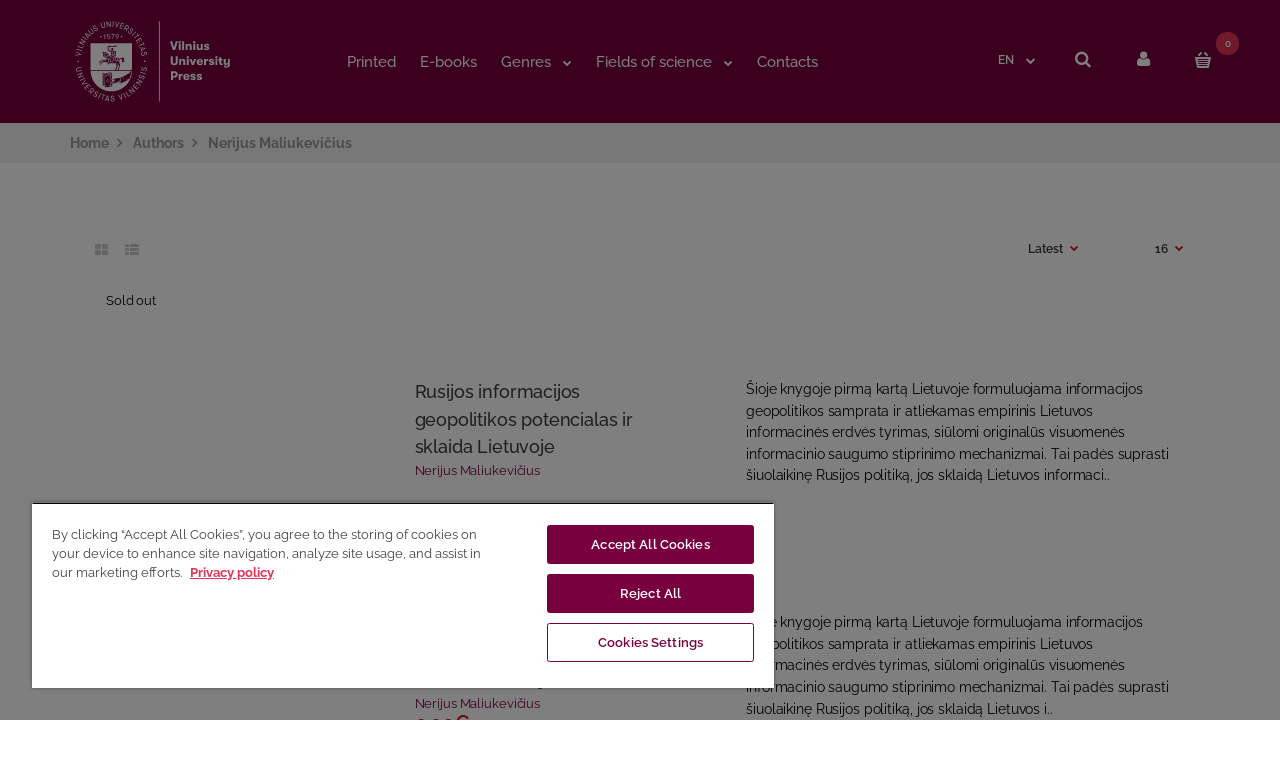

--- FILE ---
content_type: text/html; charset=utf-8
request_url: https://www.knygynas.vu.lt/authors/nerijus-maliukevicius-1
body_size: 23436
content:
<!DOCTYPE html>
<!--[if IE 7]> <html lang="en" class="ie7 responsive" > <![endif]-->
<!--[if IE 8]> <html lang="en" class="ie8 responsive" > <![endif]-->
<!--[if IE 9]> <html lang="en" class="ie9 responsive" > <![endif]-->
<!--[if !IE]><!-->
<html lang="en"
  class="responsive"
  >
<!--<![endif]-->

<head>
  <title>Nerijus Maliukevičius</title>
  <base href="https://www.knygynas.vu.lt/" /><style>img{width:auto}@font-face{font-family:'FontAwesome';src:url('https://www.knygynas.vu.lt/catalog/view/theme/fastor/fonts/fontawesome-webfont.eot?v=4.6.3');src:url('https://www.knygynas.vu.lt/catalog/view/theme/fastor/fonts/fontawesome-webfont.eot?#iefix&v=4.6.3') format('embedded-opentype'),url('https://www.knygynas.vu.lt/catalog/view/theme/fastor/fonts/fontawesome-webfont.woff2?v=4.6.3') format('woff2'),url('https://www.knygynas.vu.lt/catalog/view/theme/fastor/fonts/fontawesome-webfont.woff?v=4.6.3') format('woff'),url('https://www.knygynas.vu.lt/catalog/view/theme/fastor/fonts/fontawesome-webfont.ttf?v=4.6.3') format('truetype'),url('https://www.knygynas.vu.lt/catalog/view/theme/fastor/fonts/fontawesome-webfont.svg?v=4.6.3#fontawesomeregular') format('svg');font-weight:normal;font-style:normal}
@font-face{font-display:swap;font-family:'Poppins';font-style:normal;font-weight:300;src:url(https://fonts.gstatic.com/s/poppins/v24/pxiByp8kv8JHgFVrLDz8Z11lFc-K.woff2) format('woff2');unicode-range:U+0900-097F, U+1CD0-1CF9, U+200C-200D, U+20A8, U+20B9, U+20F0, U+25CC, U+A830-A839, U+A8E0-A8FF, U+11B00-11B09}
@font-face{font-display:swap;font-family:'Poppins';font-style:normal;font-weight:300;src:url(https://fonts.gstatic.com/s/poppins/v24/pxiByp8kv8JHgFVrLDz8Z1JlFc-K.woff2) format('woff2');unicode-range:U+0100-02BA, U+02BD-02C5, U+02C7-02CC, U+02CE-02D7, U+02DD-02FF, U+0304, U+0308, U+0329, U+1D00-1DBF, U+1E00-1E9F, U+1EF2-1EFF, U+2020, U+20A0-20AB, U+20AD-20C0, U+2113, U+2C60-2C7F, U+A720-A7FF}
@font-face{font-display:swap;font-family:'Poppins';font-style:normal;font-weight:300;src:url(https://fonts.gstatic.com/s/poppins/v24/pxiByp8kv8JHgFVrLDz8Z1xlFQ.woff2) format('woff2');unicode-range:U+0000-00FF, U+0131, U+0152-0153, U+02BB-02BC, U+02C6, U+02DA, U+02DC, U+0304, U+0308, U+0329, U+2000-206F, U+20AC, U+2122, U+2191, U+2193, U+2212, U+2215, U+FEFF, U+FFFD}
@font-face{font-display:swap;font-family:'Poppins';font-style:normal;font-weight:400;src:url(https://fonts.gstatic.com/s/poppins/v24/pxiEyp8kv8JHgFVrJJbecmNE.woff2) format('woff2');unicode-range:U+0900-097F, U+1CD0-1CF9, U+200C-200D, U+20A8, U+20B9, U+20F0, U+25CC, U+A830-A839, U+A8E0-A8FF, U+11B00-11B09}
@font-face{font-display:swap;font-family:'Poppins';font-style:normal;font-weight:400;src:url(https://fonts.gstatic.com/s/poppins/v24/pxiEyp8kv8JHgFVrJJnecmNE.woff2) format('woff2');unicode-range:U+0100-02BA, U+02BD-02C5, U+02C7-02CC, U+02CE-02D7, U+02DD-02FF, U+0304, U+0308, U+0329, U+1D00-1DBF, U+1E00-1E9F, U+1EF2-1EFF, U+2020, U+20A0-20AB, U+20AD-20C0, U+2113, U+2C60-2C7F, U+A720-A7FF}
@font-face{font-display:swap;font-family:'Poppins';font-style:normal;font-weight:400;src:url(https://fonts.gstatic.com/s/poppins/v24/pxiEyp8kv8JHgFVrJJfecg.woff2) format('woff2');unicode-range:U+0000-00FF, U+0131, U+0152-0153, U+02BB-02BC, U+02C6, U+02DA, U+02DC, U+0304, U+0308, U+0329, U+2000-206F, U+20AC, U+2122, U+2191, U+2193, U+2212, U+2215, U+FEFF, U+FFFD}
@font-face{font-display:swap;font-family:'Poppins';font-style:normal;font-weight:500;src:url(https://fonts.gstatic.com/s/poppins/v24/pxiByp8kv8JHgFVrLGT9Z11lFc-K.woff2) format('woff2');unicode-range:U+0900-097F, U+1CD0-1CF9, U+200C-200D, U+20A8, U+20B9, U+20F0, U+25CC, U+A830-A839, U+A8E0-A8FF, U+11B00-11B09}
@font-face{font-display:swap;font-family:'Poppins';font-style:normal;font-weight:500;src:url(https://fonts.gstatic.com/s/poppins/v24/pxiByp8kv8JHgFVrLGT9Z1JlFc-K.woff2) format('woff2');unicode-range:U+0100-02BA, U+02BD-02C5, U+02C7-02CC, U+02CE-02D7, U+02DD-02FF, U+0304, U+0308, U+0329, U+1D00-1DBF, U+1E00-1E9F, U+1EF2-1EFF, U+2020, U+20A0-20AB, U+20AD-20C0, U+2113, U+2C60-2C7F, U+A720-A7FF}
@font-face{font-display:swap;font-family:'Poppins';font-style:normal;font-weight:500;src:url(https://fonts.gstatic.com/s/poppins/v24/pxiByp8kv8JHgFVrLGT9Z1xlFQ.woff2) format('woff2');unicode-range:U+0000-00FF, U+0131, U+0152-0153, U+02BB-02BC, U+02C6, U+02DA, U+02DC, U+0304, U+0308, U+0329, U+2000-206F, U+20AC, U+2122, U+2191, U+2193, U+2212, U+2215, U+FEFF, U+FFFD}
@font-face{font-display:swap;font-family:'Poppins';font-style:normal;font-weight:600;src:url(https://fonts.gstatic.com/s/poppins/v24/pxiByp8kv8JHgFVrLEj6Z11lFc-K.woff2) format('woff2');unicode-range:U+0900-097F, U+1CD0-1CF9, U+200C-200D, U+20A8, U+20B9, U+20F0, U+25CC, U+A830-A839, U+A8E0-A8FF, U+11B00-11B09}
@font-face{font-display:swap;font-family:'Poppins';font-style:normal;font-weight:600;src:url(https://fonts.gstatic.com/s/poppins/v24/pxiByp8kv8JHgFVrLEj6Z1JlFc-K.woff2) format('woff2');unicode-range:U+0100-02BA, U+02BD-02C5, U+02C7-02CC, U+02CE-02D7, U+02DD-02FF, U+0304, U+0308, U+0329, U+1D00-1DBF, U+1E00-1E9F, U+1EF2-1EFF, U+2020, U+20A0-20AB, U+20AD-20C0, U+2113, U+2C60-2C7F, U+A720-A7FF}
@font-face{font-display:swap;font-family:'Poppins';font-style:normal;font-weight:600;src:url(https://fonts.gstatic.com/s/poppins/v24/pxiByp8kv8JHgFVrLEj6Z1xlFQ.woff2) format('woff2');unicode-range:U+0000-00FF, U+0131, U+0152-0153, U+02BB-02BC, U+02C6, U+02DA, U+02DC, U+0304, U+0308, U+0329, U+2000-206F, U+20AC, U+2122, U+2191, U+2193, U+2212, U+2215, U+FEFF, U+FFFD}
@font-face{font-display:swap;font-family:'Poppins';font-style:normal;font-weight:700;src:url(https://fonts.gstatic.com/s/poppins/v24/pxiByp8kv8JHgFVrLCz7Z11lFc-K.woff2) format('woff2');unicode-range:U+0900-097F, U+1CD0-1CF9, U+200C-200D, U+20A8, U+20B9, U+20F0, U+25CC, U+A830-A839, U+A8E0-A8FF, U+11B00-11B09}
@font-face{font-display:swap;font-family:'Poppins';font-style:normal;font-weight:700;src:url(https://fonts.gstatic.com/s/poppins/v24/pxiByp8kv8JHgFVrLCz7Z1JlFc-K.woff2) format('woff2');unicode-range:U+0100-02BA, U+02BD-02C5, U+02C7-02CC, U+02CE-02D7, U+02DD-02FF, U+0304, U+0308, U+0329, U+1D00-1DBF, U+1E00-1E9F, U+1EF2-1EFF, U+2020, U+20A0-20AB, U+20AD-20C0, U+2113, U+2C60-2C7F, U+A720-A7FF}
@font-face{font-display:swap;font-family:'Poppins';font-style:normal;font-weight:700;src:url(https://fonts.gstatic.com/s/poppins/v24/pxiByp8kv8JHgFVrLCz7Z1xlFQ.woff2) format('woff2');unicode-range:U+0000-00FF, U+0131, U+0152-0153, U+02BB-02BC, U+02C6, U+02DA, U+02DC, U+0304, U+0308, U+0329, U+2000-206F, U+20AC, U+2122, U+2191, U+2193, U+2212, U+2215, U+FEFF, U+FFFD}
@font-face{font-family:'Raleway';font-style:normal;font-weight:300;font-display:swap;src:url(https://www.knygynas.vu.lt/catalog/view/theme/fastor/fonts/raleway/Raleway-Light.ttf) format('truetype')}
@font-face{font-family:'Raleway';font-style:normal;font-weight:400;font-display:swap;src:url(https://www.knygynas.vu.lt/catalog/view/theme/fastor/fonts/raleway/Raleway-Regular.ttf) format('truetype')}
@font-face{font-family:'Raleway';font-style:normal;font-weight:500;font-display:swap;src:url(https://www.knygynas.vu.lt/catalog/view/theme/fastor/fonts/raleway/Raleway-Medium.ttf) format('truetype')}
@font-face{font-family:'Raleway';font-style:normal;font-weight:600;font-display:swap;src:url(https://www.knygynas.vu.lt/catalog/view/theme/fastor/fonts/raleway/Raleway-SemiBold.ttf) format('truetype')}
@font-face{font-family:'Raleway';font-style:normal;font-weight:700;font-display:swap;src:url(https://www.knygynas.vu.lt/catalog/view/theme/fastor/fonts/raleway/Raleway-Bold.ttf) format('truetype')}
</style>
<style>img{height:auto}

/* */


/* */

article,
aside,
details,
figcaption,
figure,
footer,
header,
hgroup,
main,
nav,
section,
summary{display:block}[hidden]{display:none}html{font-family:sans-serif;-webkit-text-size-adjust:100%;-ms-text-size-adjust:100%}body{margin:0}h1{margin:0.67em 0;font-size:2em}code,
kbd,
pre,
samp{font-family:monospace,serif;font-size:1em}img{border:0}button,
input,
select,
textarea{margin:0;font-family:inherit;font-size:100%}button,
input{line-height:normal}button,
select{text-transform:none}button,
html input[type="button"],
input[type="reset"],
input[type="submit"]{cursor:pointer;-webkit-appearance:button}@media print{*{color:#000 !important;text-shadow:none !important;background:transparent !important;box-shadow:none !important}a,
a:visited{text-decoration:underline}.ir a:after,
a[href^="javascript:"]:after,
a[href^="#"]:after{content:""}tr,
img{page-break-inside:avoid}img{max-width:100% !important}@page{margin:2cm .5cm}p,
h2,
h3{orphans:3;widows:3}h2,
h3{page-break-after:avoid}.label{border:1px
solid #000}}*,
*:before,
*:after{-webkit-box-sizing:border-box;-moz-box-sizing:border-box;box-sizing:border-box}html{font-size:62.5%;-webkit-tap-highlight-color:rgba(0, 0, 0, 0)}body{font-family:"Helvetica Neue",Helvetica,Arial,sans-serif;font-size:14px;line-height:1.428571429;color:#333;background-color:#fff}input,
button,
select,
textarea{font-family:inherit;font-size:inherit;line-height:inherit}button,
input,
select[multiple],
textarea{background-image:none}a{color:#428bca;text-decoration:none}img{width:auto\9;height:auto;max-width:100%;border:0}p{margin:0
0 10px}.text-left{text-align:left}.text-right{text-align:right}h1,
h2,
h3,
h4,
h5,
h6,
.h1,
.h2,
.h3,
.h4,
.h5,
.h6{font-weight:500;line-height:1.3}h1,
h2,
h3{margin-top:20px;margin-bottom:10px}h1,
.h1{font-size:24px}h3,
.h3{font-size:18px}ul,
ol{margin-top:0;margin-bottom:10px}ul ul,
ol ul,
ul ol,
ol
ol{margin-bottom:0}code,
pre{font-family:Monaco,Menlo,Consolas,"Courier New",monospace}code{padding:2px
4px;font-size:90%;color:#c7254e;white-space:nowrap;background-color:#f9f2f4;border-radius:4px}.container{padding-right:15px;padding-left:15px;margin-right:auto;margin-left:auto}.container:before,
.container:after{display:table;content:" "}.container:after{clear:both}.container:before,
.container:after{display:table;content:" "}.container:after{clear:both}.row{margin-right:-15px;margin-left:-15px}.row:before,
.row:after{display:table;content:" "}.row:after{clear:both}.row:before,
.row:after{display:table;content:" "}.row:after{clear:both}.col-xs-1,
.col-xs-2,
.col-xs-3,
.col-xs-4,
.col-xs-5,
.col-xs-6,
.col-xs-7,
.col-xs-8,
.col-xs-9,
.col-xs-10,
.col-xs-11,
.col-xs-12,
.col-sm-1,
.col-sm-2,
.col-sm-3,
.col-sm-4,
.col-sm-5,
.col-sm-6,
.col-sm-7,
.col-sm-8,
.col-sm-9,
.col-sm-10,
.col-sm-11,
.col-sm-12,
.col-sm-25,
.col-md-1,
.col-md-2,
.col-md-3,
.col-md-4,
.col-md-5,
.col-md-6,
.col-md-7,
.col-md-8,
.col-md-9,
.col-md-10,
.col-md-11,
.col-md-12,
.col-lg-1,
.col-lg-2,
.col-lg-3,
.col-lg-4,
.col-lg-5,
.col-lg-6,
.col-lg-7,
.col-lg-8,
.col-lg-9,
.col-lg-10,
.col-lg-11,
.col-lg-12{position:relative;min-height:1px;padding-right:15px;padding-left:15px}@media (min-width: 768px){.col-sm-1,
.col-sm-2,
.col-sm-3,
.col-sm-4,
.col-sm-5,
.col-sm-6,
.col-sm-7,
.col-sm-8,
.col-sm-9,
.col-sm-10,
.col-sm-11,
.col-sm-25{float:left}.col-sm-3{width:25%}.col-sm-4{width:33.33333333333333%}.col-sm-5{width:41.66666666666667%}.col-sm-6{width:50%}.col-sm-12{width:100%}}@media (min-width: 992px){.col-md-1,
.col-md-2,
.col-md-3,
.col-md-4,
.col-md-5,
.col-md-6,
.col-md-7,
.col-md-8,
.col-md-9,
.col-md-10,
.col-md-11{float:left}.col-md-4{width:33.33333333333333%}.col-md-12{width:100%}}@media (min-width: 1200px){.container{}}label{display:inline-block;padding-top:5px}.options > div > label{font-weight:600;display:block}.form-control{display:block;width:100%;height:45px}.radio,
.checkbox{display:block;min-height:20px;padding-left:20px;margin-bottom:5px;margin-top:5px;vertical-align:middle}.radio label,
.checkbox
label{display:inline;margin-bottom:0;cursor:pointer}.radio + .radio,
.checkbox + .checkbox{margin-top:0px}.dropdown{position:relative}.dropdown-menu{position:absolute;top:100%;left:0;z-index:1000;display:none;float:left;min-width:160px;padding:5px
0;margin:2px
0 0;font-size:14px;list-style:none;background-color:#fff;border:1px
solid #ccc;border:1px
solid rgba(0, 0, 0, 0.15);border-radius:4px;-webkit-box-shadow:0 6px 12px rgba(0, 0, 0, 0.175);box-shadow:0 6px 12px rgba(0, 0, 0, 0.175);background-clip:padding-box}.dropdown-menu > li > a{display:block;padding:3px
20px;clear:both;line-height:1.428571429;white-space:nowrap}.dropdown-menu > .active > a,
.dropdown-menu > .active > a:hover,
.dropdown-menu > .active > a:focus{text-decoration:none;background-color:#428bca;outline:0}.label{display:inline;padding: .2em .6em .3em;font-size:75%;line-height:1;text-align:center;white-space:nowrap;vertical-align:baseline;border-radius: .25em}@-webkit-keyframes progress-bar-stripes{to{background-position:0 0}}@-moz-keyframes progress-bar-stripes{to{background-position:0 0}}@-o-keyframes progress-bar-stripes{to{background-position:40px 0}}@keyframes progress-bar-stripes{to{background-position:0 0}}.close{float:right;font-size:21px;line-height:1;color:#000;text-shadow:0 1px 0 #fff;opacity:0.2;filter:alpha(opacity=20)}.tooltip{position:absolute;z-index:1030;display:block;font-size:12px;line-height:1.4;opacity:0;filter:alpha(opacity=0);visibility:visible}.clearfix:before,
.clearfix:after{display:table;content:" "}.clearfix:after{clear:both}@-ms-viewport{width:device-width}@media screen and (max-width: 400px){@-ms-viewport{width:320px}}.hidden{display:none !important;visibility:hidden !important}
/* */

.animated{-webkit-animation-duration:1s;animation-duration:1s;-webkit-animation-fill-mode:both;animation-fill-mode:both}[data-notify="progressbar"]{margin-bottom:0px;position:absolute;bottom:0px;left:0px;width:100%;height:5px}
/* */

body{color:#000;font-size:13px;font-weight:400;line-height:1.6;font-family:'Raleway',sans-serif;position:relative}*{outline:0}b,
strong{font-weight:700}a{color:#333;line-height:1.6;transition:all 0.2s ease-in;-webkit-transition:all 0.2s ease-in;-moz-transition:all 0.2s ease-in}.container
.container{width:auto !important;max-width:none !important}body .standard-body,
body .fixed-body{overflow:hidden}body .standard-body:before,
body .fixed-body:before{position:absolute;z-index:-20;top:0;left:0;right:0;bottom:0;content:''}.standard-body .full-width
.container{max-width:1230px;margin:0px
auto;padding-left:45px;padding-right:45px}.standard-body .full-width .container
.container{padding:0px}.standard-body .full-width
.shadow{display:none}.row-no-padding > [class*="col-"]{padding-left:0px !important;padding-right:0px !important}select{height:45px;-webkit-appearance:none;-moz-appearance:none;background:#fff;border:1px
solid #ccc}.select{position:relative;max-width:313px}#main .dropdown-menu{display:block;opacity:0;filter:alpha(opacity=0);visibility:hidden;-webkit-transition:all 0.2s ease-out;-moz-transition:all 0.2s ease-out;-o-transition:all 0.2s ease-out;-ms-transition:all 0.2s ease-out;transition:all 0.2s ease-out;margin-top:20px}.dropdown-menu{background:#fff;border:none;color:#333;padding:24px
0px 21px 0px;margin-top:9px;font-size:12px;border-radius:0px;-moz-border-radius:0px;-webkit-border-radius:0px;box-shadow:0px 0px 25px rgba(0, 0, 0, 0.15);-moz-box-shadow:0px 0px 25px rgba(0, 0, 0, 0.15);-webkit-box-shadow:0px 0px 25px rgba(0, 0, 0, 0.15)}body .dropdown-menu > li > a{color:#333;font-weight:600;font-size:12px;padding:4px
30px}.button,
.btn{display:inline-block;cursor:pointer;border:none;color:#fff !important;font-size:11px !important;line-height:1.6;font-weight:600;text-transform:uppercase;padding:13px
38px 10px 38px;margin:5px
0px;border-radius:20px;-moz-border-radius:20px;-webkit-border-radius:20px;transition:all 0.2s ease-in;-moz-transition:all 0.2s ease-in;-webkit-transition:all 0.2s ease-in;background:#d9121f;outline:none;-webkit-font-smoothing:subpixel-antialiased !important}header{position:relative}header .background-header{position:absolute;top:0;left:0;right:0;bottom:0;z-index:-3}header .slider-header{position:relative;z-index:25}#top{position:relative}#top .pattern > .container{padding-top:16px;padding-bottom:40px;position:relative;z-index:35}#top .background-top{position:absolute;top:0;left:0;right:0;bottom:0;z-index:-1}#top
.dropdown{display:inline-block;vertical-align:top;margin:38px
17px 0px 0px}#top
form{display:inline-block;vertical-align:top}#top .dropdown > a{font-size:12px;line-height:20px;font-weight:600}#top .dropdown > a:before{content:'';position:absolute;width:100%;height:9px;left:0;top:100%;z-index:3}#top .dropdown > a:after{content:"\f078";display:inline-block;font:normal normal normal 14px/1 FontAwesome;font-size:10px;line-height:10px;text-rendering:auto;-webkit-font-smoothing:antialiased;-moz-osx-font-smoothing:grayscale;transition:all 0.2s ease-in-out;-webkit-transition:all 0.2s ease-in-out;-moz-transition:all 0.2s ease-in-out;color:#d9121f;vertical-align:top;margin:4px
0px 0px 9px}#top .dropdown:hover > a:after{color:#333}#top .dropdown-menu{right:-54px;left:auto;min-width:120px;text-align:left}#top .dropdown-menu:after{position:absolute;top:-10px;right:49px;display:inline-block;border-right:10px solid transparent;border-bottom:10px solid #fff;border-left:10px solid transparent;content:'';cursor:pointer}#top
.logo{padding:26px
0px 0px 0px;margin:0px;line-height:100%;font-size:100%}.logo a
img{max-width:170px;max-height:110px}@media (max-width: 400px){.logo a
img{max-width:140px}}#top
.search_form{margin:24px
26px 0px 0px;padding:0px;display:inline-block;vertical-align:top;width:170px;position:relative}#top .search_form
input{padding:11px
35px 10px 20px;margin:0px;height:45px;width:100%;font-size:12px}#top .my-account{display:inline-block;vertical-align:top;width:45px;height:45px;background:#fff;border-radius:100px;-webkit-border-radius:100px;-moz-border-radius:100px;text-align:center;font-size:17px;transition:all 0.2s ease-in;-moz-transition:all 0.2s ease-in;-webkit-transition:all 0.2s ease-in;padding:9px
0px 0px 0px;margin:24px
0px 0px 0px;font-family:Poppins}#top
#cart_block{padding:0px;margin:24px
0px 0px 32px;display:inline-block;vertical-align:top}#top #cart_block .cart-heading{display:inline-block;cursor:pointer;vertical-align:top;transition:all 0.2s ease-in;-webkit-transition:all 0.2s ease-in;-moz-transition:all 0.2s ease-in}#top #cart_block .cart-heading .cart-count{position:absolute;width:23px;height:23px;background:#e13559;color:#fff;text-align:center;padding:4px
0px 0px 0px;font-size:10px;font-weight:600;border-radius:100px;-webkit-border-radius:100px;-moz-border-radius:100px;margin-left:-17px;margin-top:11px;font-style:normal;transition:all 0.2s ease-in;-moz-transition:all 0.2s ease-in;-webkit-transition:all 0.2s ease-in;z-index:1}#top #cart_block .cart-heading .cart-icon{display:inline-block;vertical-align:top;width:45px;height:45px;background:#fff;border-radius:100px;-webkit-border-radius:100px;-moz-border-radius:100px;text-align:center;transition:all 0.2s ease-in;-moz-transition:all 0.2s ease-in;-webkit-transition:all 0.2s ease-in;padding:13px
0px 0px 0px;position:relative}#top #cart_block .cart-heading .cart-icon
img{display:block;left:50%;margin-left:-8px;position:absolute;transition:all 0.2s ease-in;-moz-transition:all 0.2s ease-in;-webkit-transition:all 0.2s ease-in}#top #cart_block .cart-heading .cart-icon img.cart-icon-hover{visibility:hidden;opacity:0}#top #cart_block .cart-heading
p{display:inline-block;vertical-align:top;margin:0px;padding:12px
0px 0px 16px;font-size:14px;line-height:22px;transition:all 0.2s ease-in;-moz-transition:all 0.2s ease-in;-webkit-transition:all 0.2s ease-in}#top #cart_block .cart-heading p
strong{font-weight:600}#top #cart_block .cart-heading p:after{content:"\f078";display:inline-block;font:normal normal normal 14px/1 FontAwesome;font-size:10px;text-rendering:auto;-webkit-font-smoothing:antialiased;-moz-osx-font-smoothing:grayscale;transition:all 0.2s ease-in-out;-webkit-transition:all 0.2s ease-in-out;-moz-transition:all 0.2s ease-in-out;color:#d9121f;vertical-align:top;margin:4px
0px 0px 10px}#top #cart_block:hover .cart-heading p:after{color:#333}#top #cart_block .dropdown-menu{width:auto;text-align:left;padding:0px;right:-23px;margin-top:16px;font-size:13px}#top #cart_block .dropdown-menu
a{font-size:14px}#top #cart_block .dropdown-menu:after{position:absolute;top:-10px;right:20px;display:inline-block;border-right:10px solid transparent;border-bottom:10px solid #fff;border-left:10px solid transparent;content:''}#cart_block
.empty{padding:70px
20px;text-align:center;width:250px}#top #header-right{text-align:right}.header-type-3{}.header-type-3 #top .pattern > .container{padding-bottom:28px}.header-type-3 #header-left{display:table-cell;width:auto;float:none;vertical-align:top}.header-type-3 #header-left
.logo{text-align:left}.header-type-3 #header-center{display:table-cell;width:100%;float:none;vertical-align:top;position:static;padding-top:30px}.header-type-3 #header-center .megamenu-background,
.header-type-3 #header-center .overflow-megamenu{position:static}.header-type-3 #header-center .megamenu-background{border:none}.header-type-3 #header-center .megamenu-background > div{background:none}.header-type-3 #header-center .horizontal ul.megamenu > li{margin-right:20px}.header-type-3 #header-center .horizontal ul.megamenu > li > a{padding-top:6px;height:51px}.header-type-3 #header-right{display:table-cell;width:auto;float:none;vertical-align:top;min-width:290px}.header-type-3 #top
.search_form{display:inline-block;vertical-align:top;width:45px !important;height:45px !important;background:#fff;border:1px
solid #ccc;border-radius:100px;-webkit-border-radius:100px;-moz-border-radius:100px;text-align:center;font-size:17px;transition:all 0.2s ease-in;-moz-transition:all 0.2s ease-in;-webkit-transition:all 0.2s ease-in;padding:9px
1px 0px 0px;margin:24px
15px 0px 0px !important;cursor:pointer;font-family:Poppins}.header-type-3 #top
.search_form.active{background-color:#e13559}.header-type-10 #top .pattern > .container{padding-top:0 !important;padding-bottom:0 !important;transition:200ms}.header-type-10 #top
.logo{padding:10px
0 5px 0}.header-type-10 #header-center{padding-top:23px}.header-type-10 #top #cart_block .cart-heading
p{display:none}.header-type-10 #top #cart_block .cart-heading .cart-count{left:60px}.header-type-10 #top .search_form,
.header-type-10 #top .my-account,
.header-type-10 .header-wish-list{margin:0px
!important;width:60px !important;height:50px !important;border-radius:0px;-webkit-border-radius:0px;-moz-border-radius:0px;display:block;float:right;padding:0;margin-top:15px !important;padding-top:10px}.header-type-10 #top
#cart_block{display:block;float:right;height:80px;margin:0px
!important}.header-type-10 #top #cart_block .cart-heading .cart-icon{display:block;width:60px;height:50px;border-radius:0px;-webkit-border-radius:0px;-moz-border-radius:0px;position:relative;margin-right:-23px;margin-top:15px;padding:16px
0px 0px 0px}.header-type-10 #top
.search_form{border:none}.header-type-10 #top .my-account{border-top:none;border-right:none;border-bottom:none}.header-type-10 #top #cart_block .cart-heading .cart-icon{border-top:none;border-right:none;border-bottom:none}.header-type-10 #top .dropdown > a:after{margin-top:5px}.header-type-10 #top
.dropdown{margin:29px
17px 0px 0px}@media (max-width: 1230px){.header-type-10 #header-center{padding-left:0;padding-right:0}}@media (max-width: 1098px){.header-type-10 #header-left{min-width:250px !important}.header-type-10 #header-center
.container{padding-left:0;padding-right:0}}#mfilter-content-container.header-search{position:absolute;top:100px;left:-130px;opacity:0;z-index:1;width:300px;transition:200ms}#mfilter-content-container.header-search.active{opacity:1}@media (max-width: 991px){#mfilter-content-container.header-search{left:calc(50vw - 415px);top:96px}}@media (max-width: 765px){#mfilter-content-container.header-search{left:0;top:96px}}@media (max-width: 629px){#mfilter-content-container.header-search{left:-66px;top:81px}}@media (max-width: 375px){#mfilter-content-container.header-search{width:calc(100vw - 54px);top:81px;left:auto;right:0}}#mfilter-content-container.header-search #content-search{padding-top:0 !important}#mfilter-content-container.header-search #input-search{background:#fff;margin:0;position:relative;padding-left:45px;font-size:14px;border:none;box-shadow:0px 0px 25px rgba(0, 0, 0, 0.15);-moz-box-shadow:0px 0px 25px rgba(0, 0, 0, 0.15);-webkit-box-shadow:0px 0px 25px rgba(0, 0, 0, 0.15)}#mfilter-content-container.header-search .search-icon{background-image:url("https://www.knygynas.vu.lt/image/icons8-search-20.png");position:absolute;top:0px;left:-10px;height:100%;width:40px;background-position:center;background-repeat:no-repeat;cursor:pointer}#header-right .search_form::after{content:'';display:block;width:0;height:0;position:absolute;bottom:-14px;left:20px;border-top:10px solid transparent;border-right:10px solid transparent;border-bottom:10px solid #fff;border-left:10px solid transparent;opacity:0;transition:200ms opacity;z-index:9}#header-right .search_form::before{content:'';display:block;width:30px;height:40px;position:absolute;top:0;left:0}#header-right .search_form.active::after{opacity:1}.breadcrumb{}#main .breadcrumb
.background{background-color:#f1f1f1}body[class*="product-category-"].show-vertical-megamenu-category-page .breadcrumb .container > div{padding-left:25%}.breadcrumb .container
ul{list-style:none;padding:8px
0;margin:0}.breadcrumb .container ul
li{display:inline-block;color:#999;font-size:12px;font-weight:700;line-height:24px}.breadcrumb .container ul li
a{color:#999;line-height:24px}.breadcrumb .container ul li:before{padding:0
8px;content:"\f105";font-family:FontAwesome}.breadcrumb .container ul li:first-child:before{display:none}.main-content .pattern > .container,
.standard-body .main-content .pattern > .container{padding-bottom:60px;min-height:300px}.standard-body .full-width.main-content .pattern > .container{padding-bottom:50px}.center-column{position:relative;margin-bottom:-20px}.standard-body .full-width .center-column.content-without-background{padding-top:20px}body[class*="product-product-"] .standard-body .full-width .center-column.content-without-background,
body.body-white .standard-body .full-width .center-column.content-without-background{padding-top:0px}body[class*="product-product-"].box-type-5 .standard-body .full-width .center-column.content-without-background{padding-top:10px}body[class*="product-product-"].body-white.box-type-4 .standard-body .full-width .center-column.content-without-background{padding-top:0px}body[class*="product-category-"].box-type-7 .main-fixed .center-column.content-without-background{padding-top:30px}body[class*="product-product-"].box-type-4 .main-fixed .center-column.content-without-background{padding-top:0px}body[class*="product-product-"] .center-column{margin-bottom:0px}.center-column h1,
.center-column h2,
.center-column h3,
.center-column h4,
.center-column h5,
.center-column
h6{margin:0px
0px 15px 0px;padding:10px
0px 0px 0px}.center-column > *:first-child{margin-top:50px}.standard-body .full-width .center-column.content-with-background > *:first-child,
body[class*="product-product-"] .center-column > *:first-child{margin-top:0px}body.checkout-checkout .center-column > *:first-child{margin-top:-1px}body.checkout-checkout.body-white-type-2 .main-fixed .center-column > *:first-child{margin-top:50px}.body-white-type-2.checkout-cart .main-fixed .center-column > form > *:first-child{border-top:1px solid rgba(0, 0, 0, .1)}.box{text-align:center;position:relative;clear:both}.box .box-content{clear:both;text-align:left;padding:30px
0px 0px 0px}.col-sm-3 .box-no-advanced.box .box-content,
.col-sm-4 .box-no-advanced.box .box-content,
.col-md-3 .box-no-advanced.box .box-content,
.col-md-4 .box-no-advanced.box .box-content{padding:27px
30px;border:2px
solid #d9121f;background:#fff;position:relative;margin-top:-2px !important}#mfilter-content-container > span{background:none !important}#mfilter-content-container > span:before{content:'';position:absolute;width:100%;height:100%;background:#fff;filter:alpha(opacity=40);filter:progid:DXImageTransform.Microsoft.Alpha(opacity=40);opacity:0.4;-moz-opacity:0.40;left:0;top:0}.standard-body .full-width #mfilter-content-container > span:before{background:#f3f3f3}#mfilter-content-container > span > img{top:-140px !important;position:relative;z-index:20}.carousel .carousel-inner .product-grid > .row > div, .product-list > div, .product-grid > .row > div .product-hover{-webkit-transform:translate3d(0, 0, 0);transition:all .2s ease-in-out;transform:scale(0.98)}.product-list .row > .image,
#main .product
.left{display:flex;flex-direction:column;container-type:inline-size}@container (max-width: 160px){.left.e-book-label .product-image-label-wrapper{justify-content:flex-end !important;margin-top:6px !important}}#main .new,
#main .sold,
#main .product-image-label-wrapper,
#main .e-book-wrapper{height:30px !important;margin-top:-30px;display:flex;align-items:center}.e-book{width:62px;color:#e13559;text-transform:uppercase;font-weight:bold;font-size:2rem}.e-book-wrapper{justify-content:flex-end}.product-list .row > .image > a,
.product-grid .product
.image{position:relative;order:2;flex-basis:100%;text-align:center;margin-top:5px}#mfilter-content-container{margin-top:0px}#mfilter-content-container .product-list{position:absolute;width:100%;max-height:100px;overflow:hidden;opacity:0;z-index:-10}#mfilter-content-container .product-list
.description{font-size:14px}#mfilter-content-container .product-list.active{position:relative;visibility:visible;max-height:none;overflow:visible;opacity:1;z-index:0}.standard-body .full-width .product-list{padding:0px
15px}.product-list > div{position:relative;margin:0px;padding:28px
23px;margin:0px
-15px -1px -15px;border:2px
solid transparent;transition:all 0.2s ease-in;-webkit-transition:all 0.2s ease-in;-moz-transition:all 0.2s ease-in}.product-list > div:before{content:'';position:absolute;bottom:-2px;left:13px;right:13px;height:1px;z-index:-1}.body-other .standard-body .full-width .center-column .product-list > div:before,
.fixed-body .col-md-12 .col-md-12.center-column .product-list > div:before,
.standard-body .fixed .col-md-12 .col-md-12.center-column .product-list > div:before{left:-2px;right:-2px}.product-list
.image{}.product-list .name-actions{position:static}.product-list .name-actions:before{content:'';position:absolute;bottom:-1px;top:-1px;margin-left:-5px;z-index:-1;width:1px}.product-list .name-actions > .name{padding-left:35px;padding-right:45px;line-height:1;padding-top:34px;font-size:18px;font-weight:500}.product-list .name-actions > .product_authors{padding-left:35px;padding-right:45px;width:100%;float:left}.product-list .name-actions > .name
a{color:#3c3c3b}.col-md-12 .col-md-12.center-column .product-list .name-actions > .name{padding-top:64px}.product-list .name-actions > .price{padding-left:35px;padding-right:45px;padding-top:3px;font-size:20px;line-height:1;color:#d9121f;font-weight:600}.product-list .name-actions
ul{list-style:none;margin:0px;padding:21px
45px 0px 35px}.product-list .name-actions ul
li{display:inline-block;padding:5px
3px 5px 0px;vertical-align:top}.product-list .name-actions ul li
a{display:block;width:45px;height:45px;border-radius:100px;-webkit-border-radius:100px;-moz-border-radius:100px;background:#fff;border:1px
solid #ccc;transition:all 0.2s ease-in;-webkit-transition:all 0.2s ease-in;-moz-transition:all 0.2s ease-in;font-size:16px;padding:10px
0px;text-align:center;cursor:pointer;font-family:Poppins}.product-list
.desc{position:static;padding-top:50px}.col-md-12 .col-md-12.center-column .product-list
.desc{padding-top:80px}.product-list .desc:before{content:'';position:absolute;bottom:-1px;top:-1px;margin-left:-40px;z-index:-1;width:1px}.product-filter{background:#fff;padding:0px;margin:0px;position:relative}.product-filter .select:after{display:none}.standard-body .full-width .product-filter{padding:0px
25px;margin-top:30px}.product-filter .list-options{float:right;width:auto;padding:0px
0px 0px 30px}.product-filter .list-options
.sort{padding:14px
0px 12px 30px;float:left;width:auto;position:relative}.product-filter .list-options .sort:before{top:0;bottom:0;width:1px;content:'';position:absolute;margin-left:-30px}.product-filter .list-options .sort:after{content:"\f078";display:inline-block;font:normal normal normal 14px/1 FontAwesome;font-size:9px;text-rendering:auto;-webkit-font-smoothing:antialiased;-moz-osx-font-smoothing:grayscale;transition:all 0.2s ease-in-out;-webkit-transition:all 0.2s ease-in-out;-moz-transition:all 0.2s ease-in-out;color:#d9121f;vertical-align:top;margin:30px
0px 0px 0px;top:0;right:1px;position:absolute}.product-filter .list-options
.limit{padding:14px
0px 12px 30px;margin:0px
0px 0px 21px;float:left;width:auto;position:relative}.product-filter .list-options .limit:before{top:0;bottom:0;width:1px;content:'';position:absolute;margin-left:-30px}.product-filter .list-options .limit:after{content:"\f078";display:inline-block;font:normal normal normal 14px/1 FontAwesome;font-size:9px;text-rendering:auto;-webkit-font-smoothing:antialiased;-moz-osx-font-smoothing:grayscale;transition:all 0.2s ease-in-out;-webkit-transition:all 0.2s ease-in-out;-moz-transition:all 0.2s ease-in-out;color:#d9121f;vertical-align:top;margin:30px
0px 0px 0px;top:0;right:1px;position:absolute}.product-filter .list-options
select{margin:0px
0px 0px 10px;width:auto;background:none;border:none;padding:0px
17px 0px 0px;margin:0px;font-size:12px;line-height:12px;font-weight:600 !important;color:#333;display:inline-block;vertical-align:top;position:relative;z-index:1;line-height:1.6;height:45px;text-align-last:right;text-indent:5px;cursor:pointer;-webkit-appearance:none;-moz-appearance:none;appearance:none;padding:5px
17px}.product-filter .list-options select
option{font-weight:600}.product-filter
.options{float:left;width:auto;padding:0px}.product-filter .options .button-group{float:left;width:auto;padding:26px
13px 23px 0px}.product-filter .options .button-group
button{margin:0px
14px 0px 0px;padding:0px;line-height:22px;border:none;background:none;color:#ccc;font-size:14px;outline:none;transition:all 0.2s ease-in;-webkit-transition:all 0.2s ease-in;-moz-transition:all 0.2s ease-in}#title-page{padding:0px
0px 9px 0px;font-size:24px;font-weight:700;border-bottom:1px solid #78003F;color:#78003F}.custom-footer{position:relative}.custom-footer .background-custom-footer{position:absolute;top:0;left:0;right:0;bottom:0;z-index:-1}.custom-footer .background,
.standard-body .custom-footer
.background{background:#fafafa url(https://www.knygynas.vu.lt/catalog/view/theme/fastor/img/bg-megamenu.png) top left repeat-x;padding:1px
0px 0px 0px}.custom-footer .container > .row{position:relative}.custom-footer .container > .row > div{padding-bottom:40px;padding-top:5px}.custom-footer .container > .row > div:first-child:before{display:none}.custom-footer
.pattern{padding:0px}.main-content
.content{padding:0px
0px 20px 0px}.main-content .content:before,
.main-content .content:after{display:table;content:" "}.main-content .content:after{clear:both}div.pagination-results{clear:both;padding:16px
0px 0px 0px;margin:0px
0px 20px 0px;position:relative;overflow:auto}div.pagination-results .text-right{padding:21px
0px 0px 10px}div.pagination-results .text-left{padding:4px
10px 0px 0px}div.pagination-results
ul{padding:0px;margin:0px;list-style:none}div.pagination-results ul
li{display:inline-block;width:32px;height:32px;background:#fff;border:1px
solid #e5e5e5;transition:all 0.2s ease-in;-webkit-transition:all 0.2s ease-in;-moz-transition:all 0.2s ease-in;border-radius:50px;-moz-border-radius:50px;-webkit-border-radius:50px;text-align:center;margin:10px
7px 0px 0px;font-size:11px;font-weight:bold;cursor:pointer}div.pagination-results ul li a,
div.pagination-results ul li
span{display:block;padding:6px
0px 0px 0px;width:30px;height:30px}.center-column .tab-content > *:last-child{padding-bottom:0px;margin-bottom:0px}.center-column .tab-content > *:first-child{padding-top:0px;margin-top:0px}table.attribute td *,
table.list td *,
.wishlist-product table td *,
.wishlist-info table td *,
.compare-info td *,
.checkout-product table td *,
.table td
*{box-sizing:border-box}.standard-body .full-width .center-column > *:first-child .cart-info{margin-top:-40px}.body-white-type-2 .standard-body .full-width .center-column > *:first-child .cart-info{margin-top:0px !important}.box-type-12 .standard-body .full-width .center-column > *:first-child .cart-info{margin-top:0px !important}.body-white .standard-body .full-width .center-column > *:first-child .cart-info{margin-top:0px}.body-white.border-width-1 .standard-body .full-width .center-column > *:first-child .cart-info{margin-top:-50px}.body-white-type-2.border-width-1 .standard-body .full-width .center-column > *:first-child .cart-info{margin-top:0px !important}.body-type-12.border-width-1 .standard-body .full-width .center-column > *:first-child .cart-info{margin-top:0px !important}.footer-contact
h3{position:relative;margin-bottom:30px;text-transform:uppercase;font-size:14px;font-weight:700;max-width:500px}.footer-contact h3::after{content:'';position:absolute;bottom:-15px;left:0;width:100%;height:1px;background:#fff;display:block}.footer-contact
ul{padding-left:0;font-size:14px;line-height:2;max-width:500px}.footer-contact ul
li{list-style-type:none;position:relative}.footer-contact .social-networks ul
li{padding-left:20px}.footer-contact ul li.contact-facebook::after{content:"\f082";position:absolute;left:0;top:50%;transform:translateY(-50%);font:normal normal normal 14px/1 FontAwesome}.furniture-box .product-grid .product .right > *{position:relative;z-index:1}@media (max-width: 767px){.responsive #top #cart_block.dropdown .dropdown-menu{width:calc(100vw - 30px);top:79px}}.fixed-header-1{position:fixed;display:none;z-index:999;background:#fff;transition:all 0.3s ease-in;-webkit-transition:all 0.3s ease-in;-moz-transition:all 0.3s ease-in;left:0;right:0}@media (min-width: 1160px){.fixed-header-1{display:block}}.fixed-header-1.header-type-3 #top .pattern > .container{padding-top:0;padding-bottom:0;margin-top:-10px}.fixed-header-1.header-type-3.header-type-10 #top .pattern > .container{margin-top:0}.common-home.show-vertical-megamenu #main .fixed-header-1 .megamenu-background .vertical .megamenu-wrapper,
body[class*="product-category-"].show-vertical-megamenu-category-page #main .fixed-header-1 .megamenu-background .vertical .megamenu-wrapper{visibility:hidden;opacity:0;z-index:1;margin-top:20px}.fixed-header-1
#top{position:relative !important}.shopping-cart-text, #cart_block
.empty{padding:40px
40px 10px 40px;font-size:14px;color:#414141;font-weight:500;text-align:left}#cart_block
.empty{padding:10px
0 10px 20px}.footer-contact__email{text-decoration:underline}/* */  @media (max-width: 991px){.responsive .standard-body .full-width
.container{padding-left:20px;padding-right:20px}.responsive .standard-body .container .container,
.responsive .main-fixed .container
.container{padding-left:0px;padding-right:0px}.responsive .header-type-3 #header-center,
.responsive .header-type-3 #header-left,
.responsive .header-type-3 #header-right{display:block;max-width:250px;min-width:1px !important;max-width:none !important}.responsive .header-type-3 #top #header-right{padding-top:5px;position:absolute;right:0;top:90px}.responsive .header-type-10 #header-center{padding-top:0px;padding-right:33px;text-align:right;position:absolute;top:40px;right:0;width:40px}.responsive .header-type-10 #header-center
.container{padding-right:0!important;padding-top:0!important}.responsive body[class*="product-category-"].show-vertical-megamenu-category-page .breadcrumb .container > div{padding-left:0 !important}}@media (max-width: 1270px){.responsive #top
.search_form{width:140px;margin-right:18px}.responsive #top
.dropdown{margin-right:12px}.responsive #top
#cart_block{margin-left:28px}.responsive #top #cart_block .cart-heading
p{padding-left:12px}}@media (max-width: 991px){.responsive #main .dropdown-menu{display:none !important;visibility:visible !important;opacity:1 !important;-webkit-transition:none !important;-moz-transition:none !important;-o-transition:none !important;-ms-transition:none !important;transition:none !important}}@media (min-width: 991px) and (max-width: 1098px){.responsive #top
.search_form{width:120px;margin-right:15px}.responsive #top
.dropdown{margin-right:10px}}@media (max-width: 991px) and  (min-width: 630px){.responsive .header-type-3 #top #header-right{top:15px;right:70px}}@media (min-width: 767px) and (max-width: 991px){.responsive #top
.search_form{width:100px;margin-right:15px}.responsive #top
.dropdown{margin-right:10px}.responsive #top .dropdown > a:after{margin-left:5px}.responsive #top
#cart_block{margin-left:23px}.responsive #top #cart_block .cart-heading
p{padding-left:7px}}@media (max-width: 767px){.responsive .header-type-10 #header-center{margin-right:20px}.responsive .header-type-10 #header-right{margin-right:27px}.responsive
.row{margin-left:-10px;margin-right:-10px}.responsive .row > div{padding-left:10px;padding-right:10px}.responsive .standard-body .full-width
.container{padding:0px
20px}.responsive .standard-body .container
.container{padding-left:0px;padding-right:0px}.responsive #top .pattern > .container{padding-top:10px;padding-bottom:30px}.responsive #top #header-left{text-align:center}.responsive #top #cart_block .dropdown-menu{width:103vw}.responsive #top #header-right{text-align:center}.responsive .breadcrumb
.container{padding-top:0px !important;overflow:visible !important}.responsive body[class*="product-category-"].show-vertical-megamenu-category-page .breadcrumb .container > div{padding-left:0 !important}.responsive .main-content .pattern > .container,
.responsive .standard-body .main-content .pattern > .container{padding-bottom:35px}.responsive body[class*="product-category-"] .col-md-9 .center-column{margin-top:10px}.responsive .standard-body .full-width .center-column.content-without-background{padding-top:10px !important}.responsive .center-column > *:first-child{margin-top:30px}.responsive .body-white-type-2 .main-fixed .center-column > *:first-child{margin-top:45px}.responsive body[class*="product-product-"].body-white-type-2 .main-fixed .center-column > *:first-child{margin-top:10px}.responsive .standard-body .full-width .center-column > *:first-child .cart-info{margin-top:-25px}.responsive .body-white .standard-body .full-width .center-column > *:first-child .cart-info{margin-top:-40px}.responsive .body-white.box-type-16 .standard-body .full-width .center-column > *:first-child .cart-info{margin-top:0px}.responsive .col-sm-3 .box-no-advanced.box .box-content,
.responsive .col-sm-4 .box-no-advanced.box .box-content,
.responsive .col-md-3 .box-no-advanced.box .box-content,
.responsive .col-md-4 .box-no-advanced.box .box-content{padding-left:25px;padding-right:25px}.responsive .product-list > div{text-align:center}.responsive .product-list > div:before{left:-20px;right:-20px}.responsive .border-width-0 .standard-body .full-width .product-list > div:before{left:-2px;right:-2px}.responsive .product-list .name-actions:before,
.responsive .product-list .desc:before{display:none}.responsive .product-list .name-actions > .name,
.responsive .product-list .name-actions > .price,
.responsive .product-list .name-actions > ul{padding-left:0px;padding-right:0px}.responsive .product-list .name-actions > ul{padding-left:10px}.responsive .product-list .name-actions > .name{padding-top:20px}.responsive .product-list
.desc{padding-top:20px !important}.responsive .product-filter{}.responsive .product-filter .options,
.responsive .product-filter .list-options,
.responsive .product-filter .list-options .limit,
.responsive .product-filter .list-options
.sort{float:none;margin:0px;padding:0px;clear:both}.responsive .product-filter .options .button-group,
.responsive .product-filter .options .product-compare{padding-bottom:10px}.responsive .product-filter .list-options .limit,
.responsive .product-filter .list-options
.sort{float:left;clear:none;margin:0px
30px 10px 0px}.responsive .product-filter .list-options .limit:after,
.responsive .product-filter .list-options .sort:after{margin-top:16px}.responsive .product-filter .list-options .sort:before,
.responsive .product-filter .list-options .limit:before,
.responsive .product-filter .options .product-compare:before{display:none}.responsive .product-list{margin:0px
-20px;padding:0px
20px;width:auto !important}.responsive .border-width-0 .standard-body .full-width .product-list{margin:0px;padding:0px}.responsive .border-width-0 .standard-body .full-width .product-list > div{margin-left:0px;margin-right:0px}.responsive .body-other .standard-body .full-width .product-list,
.responsive .body-other .standard-body .full-width .category-list{margin-left:0px;margin-right:0px}.responsive div.pagination-results .text-left,
.responsive div.pagination-results .text-right{text-align:center}.responsive .custom-footer
.pattern{}.responsive .custom-footer .container > .row > div:before{width:auto;height:1px;bottom:auto;top:auto;left:-20px;right:-20px;margin-left:0;background-repeat:repeat-x;margin-top:-5px}.responsive .custom-footer .container > .row > div{padding-left:10px}.responsive .footer-contact{padding:30px
0}}@media (max-width: 629px){.responsive .header-type-10 #top
.logo{padding:16px
0 60px 0}}@media (max-width: 991px){#top #cart_block .dropdown-menu{display:none !important}}
/* */

#menu{position:relative;overflow:visible}.megaMenuToggle{display:none}.container-megamenu.container
.container{width:auto !important}.megamenu-background{border-bottom:2px solid #d9121f;position:relative}.megamenu-background > div{background:url(https://www.knygynas.vu.lt/catalog/view/theme/fastor/img/bg-megamenu.png) top left repeat-x}.overflow-megamenu{position:relative;z-index:25}ul.megamenu{opacity:1;margin:0px;padding:0px;list-style:none}ul.megamenu > li{float:left;width:auto;margin:0px
36px 0px 0px}ul.megamenu > li .close-menu,
ul.megamenu > li .open-menu{display:none}ul.megamenu > li.search{background:none}#top ul.megamenu > li.search
.search_form{padding:0px;margin:14px
0px 0px 0px;width:260px}ul.megamenu > li.search .search_form
input{padding:11px
35px 10px 20px;margin:0px;height:45px;width:100%;font-size:12px;min-height:45px;border:none}ul.megamenu > li > a{display:block;position:relative;font-size:15px;padding:26px
2px 19px 2px;height:71px;line-height:1.2}@media (max-width: 1100px){ul.megamenu > li > a{font-size:13px}}ul.megamenu > li.with-sub-menu > a strong:after{content:"\f078";display:inline-block;font:normal normal normal 14px/1 FontAwesome;font-size:9px;text-rendering:auto;-webkit-font-smoothing:antialiased;-moz-osx-font-smoothing:grayscale;transition:all 0.2s ease-in-out;-webkit-transition:all 0.2s ease-in-out;-moz-transition:all 0.2s ease-in-out;color:#e13559;vertical-align:top;margin:5px
0px 0px 12px}ul.megamenu > li.with-sub-menu:hover > a strong:after{color:#e13559 !important}ul.megamenu > li > a
strong{font-weight:500}@-moz-document url-prefix(){ul.megamenu .megamenu-label{padding-top:3px}}ul.megamenu > li > a
img{margin-right:11px;margin-left:14px;margin-bottom:3px;vertical-align:middle}ul.megamenu > li > a.description{line-height:1.1}ul.megamenu > li > a.description
img{float:left;margin-left:0px}ul.megamenu > li > a.description
.description{font-size:11px;opacity:0.9}ul.megamenu > li > .sub-menu{position:absolute;z-index:-20;visibility:hidden;right:0}ul.megamenu > li > .sub-menu > .content{display:none}ul.megamenu > li > .sub-menu > .content > .arrow{position:absolute;left:0;height:1px}ul.megamenu > li > .sub-menu > .content > .arrow:after{position:absolute;margin-top:-40px;margin-left:-20px;display:inline-block;border-right:10px solid transparent;border-bottom:10px solid #fff;border-left:10px solid transparent;content:"";z-index:30}.horizontal ul.megamenu > li > .sub-menu{max-width:100%}ul.megamenu li .sub-menu
.content{padding:30px;box-shadow:0px 0px 25px rgba(0, 0, 0, 0.15);-moz-box-shadow:0px 0px 25px rgba(0, 0, 0, 0.15);-webkit-box-shadow:0px 0px 25px rgba(0, 0, 0, 0.15);box-sizing:content-box !important;-moz-box-sizing:content-box !important;-webkit-box-sizing:content-box !important}ul.megamenu .sub-menu .content > .row{padding-top:20px}ul.megamenu .sub-menu .content > .border{display:none}ul.megamenu li .sub-menu .content .hover-menu .menu > ul > li{position:relative;margin:0px
-30px}ul.megamenu li .sub-menu .content .hover-menu a.main-menu{display:block;position:relative;margin:0px;padding:10px
30px 8px 30px;font-size:14px;font-weight:600}ul.megamenu li .sub-menu .content .hover-menu .col-sm-12 a.main-menu,
ul.megamenu li .sub-menu .content .col-sm-12 .hover-menu a.main-menu{background:url(https://www.knygynas.vu.lt/catalog/view/theme/fastor/img/bg-megamenu.png) top left repeat-x}ul.megamenu li .sub-menu .content .hover-menu .menu ul li > a{color:#3c3c3b}@media (max-width: 991px){ul.megamenu li .sub-menu .content .hover-menu .menu ul li > a{color:#fff}}ul.megamenu li .sub-menu .content .hover-menu .menu
ul{list-style:none;margin:-14px 0px -15px 0px;padding:0px;position:relative}ul.megamenu li .sub-menu .content .hover-menu .menu ul
ul{display:none;width:190px;padding:15px
0px;position:absolute;z-index:10;left:100%;top:0;margin:-15px 0px 0px 30px;background:#fff;box-shadow:0px 0px 25px rgba(0, 0, 0, 0.15);-moz-box-shadow:0px 0px 25px rgba(0, 0, 0, 0.15);-webkit-box-shadow:0px 0px 25px rgba(0, 0, 0, 0.15);opacity:0;filter:alpha(opacity=0);visibility:hidden;-webkit-transition:all 0.2s ease-out;-moz-transition:all 0.2s ease-out;-o-transition:all 0.2s ease-out;-ms-transition:all 0.2s ease-out;transition:all 0.2s ease-out}ul.megamenu li .sub-menu .content .hover-menu .menu ul
ul.active{display:block;opacity:1;filter:alpha(opacity=100);visibility:visible;margin-left:0px}ul.megamenu li .sub-menu .content .hover-menu .menu ul ul:after{position:absolute;display:block;border-color:transparent;border-style:solid;border-width:10px;content:"";top:24px;left:-10px;border-right-color:#fff;border-left-width:0}ul.megamenu li .sub-menu .content .hover-menu .menu ul ul
li{position:relative}ul.megamenu li .sub-menu .content .hover-menu .menu ul ul li
a{display:block;position:relative;margin:0px;padding:10px
30px 8px 30px;background:url(https://www.knygynas.vu.lt/catalog/view/theme/fastor/img/bg-megamenu.png) top left repeat-x;font-size:14px;font-weight:600}.megaMenuToggle{display:none;cursor:pointer}.megamenuToogle-wrapper{position:relative;z-index:22;margin-top:-1px;transition:all 0.2s ease-in;-webkit-transition:all 0.2s ease-in;-moz-transition:all 0.2s ease-in}.megamenuToogle-wrapper
.container{color:transparent;font-size:14px;font-weight:600;padding:22px
30px 18px 30px !important;transition:all 0.2s ease-in;-webkit-transition:all 0.2s ease-in;-moz-transition:all 0.2s ease-in}.header-type-3 .megamenuToogle-wrapper
.container{padding-left:25px !important;padding-right:25px !important}.megamenuToogle-wrapper .container > div{float:right;width:30px;margin:4px
0px 0px 0px}.megamenuToogle-wrapper .container > div
span{display:block;width:100%;height:6px;margin-top:3px;background:#fff;border-radius:15%}@media (max-width: 767px){.responsive ul.megamenu .sub-menu
.content{padding:20px
30px !important}.responsive .header-type-3 ul.megamenu .sub-menu
.content{padding:20px
25px !important}.responsive ul.megamenu .sub-menu .content
.border{display:none}.responsive ul.megamenu .sub-menu .content
.row{margin:0px
-30px;padding:0px}.responsive .header-type-3 ul.megamenu .sub-menu .content
.row{margin:0px
-25px}.responsive ul.megamenu .sub-menu .content .row > div{margin-top:20px;padding-top:20px;padding-left:30px;background:none !important;padding-right:30px}.responsive .header-type-3 ul.megamenu .sub-menu .content .row > div{padding-left:25px;padding-right:25px}.responsive ul.megamenu li .menu > ul > li{position:relative}.responsive #main ul.megamenu li .menu > ul > li .visible,
.responsive #main ul.megamenu li .menu > ul > li > ul{display:none}.responsive ul.megamenu li .sub-menu .content .hover-menu .menu,
.responsive ul.megamenu li .sub-menu .content .static-menu
.menu{position:relative;margin:-20px -30px;overflow:hidden}.responsive #main .header-type-3 ul.megamenu li .sub-menu .content .hover-menu .menu,
.responsive #main .header-type-3 ul.megamenu li .sub-menu .content .static-menu
.menu{margin:-20px -25px}.responsive ul.megamenu li .sub-menu .content .hover-menu .menu ul,
.responsive ul.megamenu li .sub-menu .content .static-menu .menu
ul{margin:0px
!important;padding:0px
!important;min-height:0px !important}.responsive ul.megamenu li .sub-menu .content .hover-menu .menu ul li,
.responsive ul.megamenu li .sub-menu .content .static-menu .menu ul
li{border-top:1px solid #e5e5e5;margin:0px;background:none;float:none}.responsive ul.megamenu li .sub-menu .content .hover-menu .menu ul li a,
.responsive ul.megamenu li .sub-menu .content .static-menu .menu ul li
a{display:block;padding:13px
30px 10px 30px;font-size:14px;font-weight:300}.responsive #main .header-type-3 ul.megamenu li .sub-menu .content .hover-menu .menu ul li a,
.responsive #main .header-type-3 ul.megamenu li .sub-menu .content .static-menu .menu ul li
a{padding:11px
25px}.responsive ul.megamenu li .sub-menu .content .hover-menu .menu ul li ul li a,
.responsive ul.megamenu li .sub-menu .content .static-menu .menu ul li ul li
a{font-size:13px}.responsive ul.megamenu li .sub-menu .content .hover-menu .menu ul li a:before,
.responsive ul.megamenu li .sub-menu .content .static-menu .menu ul li a:before,
.responsive ul.megamenu li .sub-menu .content .hover-menu .menu ul li a:after,
.responsive ul.megamenu li .sub-menu .content .static-menu .menu ul li a:after{display:none}.responsive ul.megamenu li .sub-menu .content .hover-menu .menu ul ul,
.responsive ul.megamenu li .sub-menu .content .static-menu .menu ul
ul{margin:0px
!important;padding:0px
!important}.responsive #main ul.megamenu li .sub-menu .content .hover-menu .menu ul ul li a,
.responsive #main ul.megamenu li .sub-menu .content .static-menu .menu ul ul li
a{padding-left:40px !important}.responsive #main ul.megamenu li .sub-menu .content .hover-menu .menu ul ul ul li a,
.responsive #main ul.megamenu li .sub-menu .content .static-menu .menu ul ul ul li
a{padding-left:60px !important}}@media (max-width: 991px){.responsive ul.megamenu li .sub-menu
.content{background-image:none !important}.responsive .standard-body .full-width .megamenu-background
.megaMenuToggle{position:relative}.responsive .standard-body .full-width .megamenu-background .megaMenuToggle:before{content:"";position:absolute;top:0;left:-500%;right:-500%;bottom:0;z-index:-1;background:#fafafa url(https://www.knygynas.vu.lt/catalog/view/theme/fastor/img/bg-megamenu.png) top left repeat-x;display:block}.responsive .header-type-3 .megamenu-background .megaMenuToggle:before,
.responsive .main-fixed2 .megamenu-background .megaMenuToggle:before,
.responsive .megamenu-type-4 .megamenu-background .megaMenuToggle:before,
.responsive .megamenu-type-14 .megamenu-background .megaMenuToggle:before,
.responsive .megamenu-type-5 .megamenu-background .megaMenuToggle:before,
.responsive .megamenu-type-6 .megamenu-background .megaMenuToggle:before,
.responsive .megamenu-type-9 .megamenu-background .megaMenuToggle:before,
.responsive .megamenu-type-19 .megamenu-background .megaMenuToggle:before,
.responsive .megamenu-type-10 .megamenu-background .megaMenuToggle:before,
.responsive .megamenu-type-17 .megamenu-background .megaMenuToggle:before{display:none !important}.responsive
.megaMenuToggle{display:block}.responsive
.horizontal{position:relative;margin:0px
-30px !important}.responsive .header-type-3 .horizontal,
.responsive .megamenu-type-4 .horizontal,
.responsive .megamenu-type-14 .horizontal,
.responsive .megamenu-type-5 .horizontal,
.responsive .megamenu-type-6 .horizontal,
.responsive .megamenu-type-9 .horizontal,
.responsive .megamenu-type-19
.horizontal{margin:0px
!important}.responsive .horizontal .megamenu-wrapper{position:fixed;top:-100%;left:0;width:100%;transition:0.5s;overflow:hidden;height:100%;background:#78003f;z-index:9999}.responsive .horizontal .megamenu-wrapper.active{top:0;background:#78003f;z-index:9999;padding:70px
50px 50px 50px}.responsive .horizontal ul.megamenu > li{display:block;text-align:left;float:none !important;width:auto;background:none !important;border:none;position:relative;margin:0px
!important;padding:0px;transition:all 0.2s ease-in;-webkit-transition:all 0.2s ease-in;-moz-transition:all 0.2s ease-in}.responsive #main .horizontal ul.megamenu > li{border-left:none;border-right:none;border-bottom:none}.responsive ul.megamenu > li.home,
.responsive ul.megamenu > li.search{display:none}.responsive .horizontal ul.megamenu > li > a{color:#fff;text-shadow:none;background:none !important;margin:0px;padding:14px
30px 13px 30px !important;height:auto !important;border:none;font-size:15px;text-transform:uppercase}.responsive .header-type-3 .horizontal ul.megamenu > li > a{padding-left:25px !important}.responsive .horizontal ul.megamenu > li > a
img{margin-left:0px}.responsive ul.megamenu > li.with-sub-menu > a strong:after{display:none}.responsive ul.megamenu > li > .sub-menu > .content > .arrow{display:none}.responsive ul.megamenu > li.with-sub-menu .open-menu{position:absolute;right:13px;top:2px;z-index:10;padding:6px
0 10px 50px;display:block;cursor:pointer;height:45px;color:#fff}.responsive .header-type-3 ul.megamenu > li.with-sub-menu .open-menu{right:7px}.responsive ul.megamenu > li.with-sub-menu .open-menu:before{content:"\f107";font-family:FontAwesome;font-weight:300;font-size:20px}.responsive ul.megamenu > li > .sub-menu{width:100% !important;padding-top:0px;position:relative;display:none;-webkit-transition:none !important;-moz-transition:none !important;transition:none !important;z-index:2 !important;visibility:visible !important;left:0 !important;top:0 !important;margin:0px
!important}.responsive ul.megamenu li .sub-menu
.content{box-shadow:none;-webkit-box-shadow:none;-moz-box-shadow:none;border:none;border-radius:0px;-moz-border-radius:0x;-webkit-border-radius:0px;display:block !important;visibility:visible !important;opacity:1 !important;filter:alpha(opacity=100) !important;margin-top:0px !important;left:0px !important;margin-left:0px !important;-webkit-transition:none !important;-moz-transition:none !important;transition:none !important;-webkit-transform:scale(1, 1) !important;-moz-transform:scale(1, 1) !important;-o-transform:scale(1, 1) !important;-ms-transform:scale(1, 1) !important;transform:scale(1, 1) !important}.responsive ul.megamenu li .sub-menu .content .hover-menu .menu ul ul,
.responsive ul.megamenu li .sub-menu .content .static-menu .menu ul
ul{opacity:1 !important;filter:alpha(opacity=100);visibility:visible !important;-webkit-transition:none !important;-moz-transition:none !important;transition:none !important}.responsive ul.megamenu li .sub-menu .content .hover-menu .menu ul
ul{display:block;margin:0px
10px 5px 10px;width:auto;padding:0px;position:static;left:0;background:none;border:none;border-radius:0px;-moz-border-radius:0px;-webkit-border-radius:0px;box-shadow:none;-moz-box-shadow:none;-webkit-box-shadow:none}.responsive ul.megamenu li .sub-menu .content .hover-menu .menu ul ul:before{display:none}.responsive ul.megamenu li .sub-menu .content .hover-menu .menu ul ul:after{display:none}}@media (max-width: 1098px){.responsive ul.megamenu > li{margin:0px
20px 0px 0px}}@media (min-width: 992px){.megamenu-wrapper{display:block !important}}.close-search-cross{cursor:pointer;position:absolute;margin-top:-32px;margin-left:-30px}@media (min-width: 630px) and (max-width: 991px){.responsive .header-type-10 #header-center{padding-top:15px}.responsive .header-type-3 #top #header-right{padding-top:20px}}@media (max-width: 991px){ul.megamenu{margin-top:40px}.megamenu-pattern:before{position:absolute;width:170px;height:auto;left:15px;top:10px}.responsive .horizontal .megamenu-wrapper.active{overflow-y:auto}}@media (max-width: 400px){.megamenu-pattern:before{width:140px}}
/* */

.owl-carousel .owl-wrapper:after{content:".";display:block;clear:both;visibility:hidden;line-height:0;height:0}@-webkit-keyframes scaleToFade{to{opacity:0;-webkit-transform:scale(.8)}}@-moz-keyframes scaleToFade{to{opacity:0;-moz-transform:scale(.8)}}@keyframes scaleToFade{to{opacity:0;transform:scale(.8)}}@-webkit-keyframes scaleUpTo{to{opacity:0;-webkit-transform:scale(1.5)}}@-moz-keyframes scaleUpTo{to{opacity:0;-moz-transform:scale(1.5)}}@keyframes scaleUpTo{to{opacity:0;transform:scale(1.5)}}
/* */

.fa{display:inline-block;font:normal normal normal 14px/1 FontAwesome;font-size:inherit;text-rendering:auto;-webkit-font-smoothing:antialiased;-moz-osx-font-smoothing:grayscale}.fa-search:before{content:"\f002"}.fa-user:before{content:"\f007"}.fa-th-large:before{content:"\f009"}.fa-th-list:before{content:"\f00b"}
/* */

.filter-product{}
/* */

.standard-body .full-width
.container{max-width:none;width:1230px}@media (min-width:1098px) and (max-width:1270px){.responsive .standard-body .full-width
.container{width:1130px}}@media (min-width:992px) and (max-width:1098px){.responsive .standard-body .full-width
.container{width:990px;padding-left:30px;padding-right:30px}}@media (min-width:768px) and (max-width:991px){.responsive .standard-body .full-width
.container{width:728px}}@media (max-width:768px){.responsive .standard-body .full-width
.container{width:100% !important}}::placeholder, :-ms-input-placeholder, ::-ms-input-placeholder{color:#f00}select{background:url(https://www.knygynas.vu.lt/image/arrow.png) 98% -68px  no-repeat}.v-card{padding:3px
32px 32px 32px}.v-dialog{box-shadow:0 11px 15px -7px rgba(0,0,0,.2), 0 24px 38px 3px rgba(0,0,0,.14), 0 9px 46px 8px rgba(0,0,0,.12);margin:24px;overflow-y:auto;pointer-events:auto;transition: .3s cubic-bezier(.25,.8,.25,1);width:auto;z-index:9999;background:rgba(120, 0, 63, 1)}.v-dialog
.close{width:25px;height:25px;float:right;margin:5px;position:relative;right:0;top:0;cursor:pointer}.v-dialog
iframe{display:flex;width:600px!important;height:700px!important}@media (min-width: 970px){.v-dialog
iframe{width:600px!important;height:700px!important}}@media (min-width: 640px) and (max-width: 970px){.v-dialog
iframe{width:540px!important;height:570px!important}}@media (min-width: 375px) and (max-width: 640px){.v-dialog
iframe{width:100%!important;height:100%!important}.v-dialog{width:100%!important;height:94%!important}.v-dialog .v-card{width:100%!important;height:94%!important}}@media (max-width: 375px){.v-dialog
iframe{width:100%!important;height:100%!important}.v-dialog{width:100%!important;height:94%!important}.v-dialog .v-card{width:100%!important;height:94%!important}}.v-dialog .close:before, .v-dialog .close:after{position:absolute;content:"";top:7px;right:0px;display:inline-block;height:12px;width:12px;border-right:2px solid #fff;border-top:2px solid #fff;transform:rotate(-135deg)}.v-dialog .close:after{transform:rotate(45deg);right:14px}.v-dialog_content{align-items:center;display:flex;height:100%;justify-content:center;left:0;pointer-events:none;position:fixed;top:0;transition: .2s cubic-bezier(.25,.8,.25,1);width:100%;outline:none;z-index:99999}.v-dialog_content:before{background-color:#212121;bottom:0;content:"";height:100%;left:0;opacity:0.4;position:absolute;right:0;top:0;transition:inherit;transition-delay: .15s;width:100%}#cart_content_ajax{overflow-y:auto}@media only screen and (max-width: 500px){.options .button-group.display{display:none}}.alert-downloads span, a{color:#c72f4f}#title-page{display:none}.breadcrumb .container ul
li{font-size:14px}#cart_content_ajax{max-height:70vh!important}iframe:not([class^="us–style-manager"]){z-index:99!important}.footer-col-center-bottom{color:#212121}.footer-col-center-bottom .box-content{padding:0!important;color:#fff!important;border:unset!important;font-size:14px!important;background-color:transparent!important}.footer-col-center-bottom .box-content
label{margin-top:5px;display:block}.footer-col-center-bottom .newsletter-policy-link{text-decoration:underline!important}.product-list
.desc{padding-top:64px!important}#top .my-account{border-radius:0!important;-moz-border-radius:0!important;-webkit-border-radius:0!important}#top #cart_block .cart-heading .cart-icon{border-radius:0!important;-moz-border-radius:0!important;-webkit-border-radius:0!important}.megamenu-background{border-bottom:2px solid #e13559!important}.header-type-3
#top{border-bottom:none !important}#top #cart_block .cart-heading .cart-icon img.cart-icon-hover{visibility:unset!important;opacity:1!important;z-index:999}.megamenu-background{border-bottom:none!important}.header-type-3 #header-center{vertical-align:middle}.header-type-3 #header-right{vertical-align:middle}
/* */

.mfp-bg{top:0;left:0;width:100%;height:100%;z-index:1042;overflow:hidden;position:fixed;background:#0b0b0b;opacity:0.8;filter:alpha(opacity=80)}</style><script>if(document.cookie.indexOf('li_nr')>=0)document.write("<link id='li_df'rel='preload'as='style'href='https://www.knygynas.vu.lt/image/cache/lightning/03983734365ds.css'/>")</script>

  <!-- Meta -->
  <meta charset="utf-8">
  <meta http-equiv="X-UA-Compatible" content="IE=edge" />
    <meta name="viewport" content="width=device-width, initial-scale=1.0">
      
    <link href="https://www.knygynas.vu.lt/authors/nerijus-maliukevicius-1" rel="canonical" />
    <link href="https://www.knygynas.vu.lt/image/catalog/favicon.png" rel="icon" />
  
  <!-- Google Fonts -->
<style type="text/css">
					
				a {
			color: #78003f;
		}
				
				a:hover,
		div.pagination-results ul li.active {
			color: #e13559;
		}
		
		     		     
		     .product-info .radio-type-button span:hover,
		     .product-info .radio-type-button span.active,
		     .product-info .radio-type-button2 span:hover,
		     .product-info .radio-type-button2 span.active,
		     #main .mfilter-image ul li.mfilter-image-checked {
		          border-color: #e13559;
		     }
		     
		     .product-info .radio-type-button2 span.active {
		          background: #e13559;
		     }
				
				
				
				
				
				.product-grid .product:hover:before,
		.product-list > div:hover {
			border-color: #e13559;
		}
				
				.product-grid .product .only-hover ul li a,
		.architecture-products .product .right .only-hover ul li a,
		.product-list .name-actions ul li a,
		.today-deals-toys2-products .only-hover ul li a,
		.today-deals-petshop2-products .only-hover ul li a,
		.flower-product .right ul li a {
			background-color: #e13559;
		}
				
				.product-grid .product .only-hover ul li a,
		.architecture-products .product .right .only-hover ul li a,
		.product-list .name-actions ul li a,
		.today-deals-toys2-products .only-hover ul li a,
		.today-deals-petshop2-products .only-hover ul li a,
		.flower-product .right ul li a {
			border-color: #e13559;
		}
				
				.product-grid .product .only-hover ul li a,
		.architecture-products .product .right .only-hover ul li a,
		.product-list .name-actions ul li a,
		.today-deals-toys2-products .only-hover ul li a,
		.today-deals-petshop2-products .only-hover ul li a,
		.flower-product .right ul li a {
			color: #ffffff;
		}
				
				.product-grid .product .only-hover ul li a:hover,
		.architecture-products .product .right .only-hover ul li a:hover,
		.product-list .name-actions ul li a:hover,
		.today-deals-toys2-products .only-hover ul li a:hover,
		.today-deals-petshop2-products .only-hover ul li a:hover,
		.flower-product .right ul li a:hover {
			background-color: #78003e;
		}
				
				.product-grid .product .only-hover ul li a:hover,
		.architecture-products .product .right .only-hover ul li a:hover,
		.product-list .name-actions ul li a:hover,
		.today-deals-toys2-products .only-hover ul li a:hover,
		.today-deals-petshop2-products .only-hover ul li a:hover,
		.flower-product .right ul li a:hover {
			border-color: #78003e;
		}
				
				.product-grid .product .only-hover ul li a:hover,
		.architecture-products .product .right .only-hover ul li a:hover,
		.product-list .name-actions ul li a:hover,
		.today-deals-toys2-products .only-hover ul li a:hover,
		.today-deals-petshop2-products .only-hover ul li a:hover,
		.flower-product .right ul li a:hover {
			color: #ffffff;
		}
				
				
				
				
				
				
				
				
				
				
				
				
				
				
				
				
				
				
				
				
				
				
				
				
				
				
				
				
				
				
				
				
				
				
				
				header {
			background: #78003e;
		}
				
				
				.header-type-3 #top {
			border-bottom: 2px solid #78003e;
		}
				
				.header-type-3 #top .search_form,
		.header-type-8 #top .search_form,
		.body-header-type-27 #top .search_form {
			border-color: #78003e;
		}
				
				.header-type-3 #top .search_form,
		.header-type-8 #top .search_form,
		.body-header-type-27 #top .search_form {
			background-color: #78003e;
		}
		
		     				
				.header-type-3 #top .search_form,
		.header-type-8 #top .search_form,
		.body-header-type-27 #top .search_form .button-search {
			color: #ffffff;
		}
				
				
				.header-type-3 #top .search_form:hover,
		.header-type-8 #top .search_form:hover,
		.body-header-type-27 #top .search_form:hover {
			background-color: #e13559;
		}
				
				
				
				
				
				
				
				
				
				
				
				
				
				
				
				
				
				
				
				
				
				
				
				
				#top > .background {
			background: #78003F;
		}
				
				
				
				
				
				
				
				#top .search_form input {
			background: #ffffff;
		}
				
				
				
				
				
				
				#top .dropdown > a:after {
			color: #ffffff;
		}
				
				#top .dropdown > a {
			color: #ffffff;
		}
				
				#top .dropdown:hover > a {
			color: #e13559;
		}
				
				#top .dropdown:hover > a:after {
			color: #e13559;
		}
				
				#top .my-account,
		.rtl .header-type-10 #top .my-account {
			border-color: #e13559;
					}
				
				#top .my-account {
			background: #78003e;
		}
				
				
				#top .my-account,
		.header-type-23 .dropdown i {
			color: #ffffff;
		}
				
				
				#top .my-account:hover {
			background: #e13559;
		}
				
				
				
				#top #cart_block .cart-heading .cart-icon,
		.cart-block-type-2 #top #cart_block .cart-heading,
		.cart-block-type-9 #top #cart_block .cart-heading,
		.cart-block-type-8 #top #cart_block .cart-heading,
		.cart-block-type-7 #top #cart_block .cart-heading,
		.cart-block-type-4 #top #cart_block .cart-heading,
		.cart-block-type-6 #top #cart_block .cart-heading,
		.cart-block-type-8 #top #cart_block .cart-heading p,
		.cart-block-type-4 #top #cart_block .cart-heading .cart-icon,
		.rtl .cart-block-type-8 #top #cart_block .cart-heading p,
		.rtl .header-type-10 #top #cart_block .cart-heading .cart-icon,
		.rtl .cart-block-type-4 #top #cart_block .cart-heading .cart-icon {
			border-color: #e13559;
		}
		
		     		     
				
				#top #cart_block .cart-heading .cart-icon,
		.cart-block-type-2 #top #cart_block .cart-heading,
		.cart-block-type-9 #top #cart_block .cart-heading,
		.cart-block-type-8 #top #cart_block .cart-heading,
		.cart-block-type-7 #top #cart_block .cart-heading,
		.cart-block-type-4 #top #cart_block .cart-heading {
			background: #78003f;
		}
				
				
				#top #cart_block:hover .cart-heading .cart-icon,
		.cart-block-type-2 #top #cart_block:hover .cart-heading,
		.cart-block-type-9 #top #cart_block:hover .cart-heading,
		.cart-block-type-8 #top #cart_block:hover .cart-heading,
		.cart-block-type-7 #top #cart_block:hover .cart-heading,
		.cart-block-type-4 #top #cart_block:hover .cart-heading,
		.cart-block-type-6 #top #cart_block:hover .cart-heading,
		.cart-block-type-8 #top #cart_block:hover .cart-heading p,
		.cart-block-type-4 #top #cart_block:hover .cart-heading .cart-icon,
		.rtl .cart-block-type-8 #top #cart_block:hover .cart-heading p,
		.rtl .header-type-10 #top #cart_block:hover .cart-heading .cart-icon,
		.rtl .cart-block-type-4 #top #cart_block:hover .cart-heading .cart-icon {
			border-color: #e13559;
		}
		
		     				
				#top #cart_block:hover .cart-heading .cart-icon,
		.cart-block-type-2 #top #cart_block:hover .cart-heading,
		.cart-block-type-9 #top #cart_block:hover .cart-heading,
		.cart-block-type-8 #top #cart_block:hover .cart-heading,
		.cart-block-type-7 #top #cart_block:hover .cart-heading,
		.cart-block-type-4 #top #cart_block:hover .cart-heading {
			background: #e13559;
		}
				
				
				
				
				
				
				
				
				
				
				
				
				
				
				ul.megamenu > li.with-sub-menu > a strong:after {
			color: #ffffff;
		}
				
				ul.megamenu > li.with-sub-menu:hover > a strong:after {
			color: #a95d85;
		}
				
				.megamenu-background {
			background-color: #78003F;
		}
				
				
				ul.megamenu > li > a {
			color: #ffffff;
		}
				
				ul.megamenu > li:hover > a,
		ul.megamenu > li.active > a,
		ul.megamenu > li.home > a {
			color: #a95d85;
		}
				
				
				
				
				#main .vertical .megamenuToogle-wrapper .container {
			color: #ffffff;
		}
				
				
				#main .vertical .megamenuToogle-wrapper,
		.standard-body .full-width .megamenu-background .mega-menu-modules > div:first-child:before {
			background-color: #78003F;
		}
		
		     @media (max-width: 991px) {
     		     .responsive .standard-body .full-width .megamenu-background .megaMenuToggle:before {
     		          background-color: #78003F;
     		     }
		     }
				
				
				
				
				
				
				
				
				
				#main .vertical .megamenu-wrapper {
			border: 2px solid #78003F;
			border-top: none;
		}
				
				
				
				
				
				
				
				
				
				
				
				
				
				
				ul.megamenu li .sub-menu .content .static-menu a.main-menu:after {
			background: #78003F;
		}
				
				
				
				
				
				
				
				
				
				
				
				
				
				
				
				
				
				
				
				
				
				
				
				
				
				
				
				
				
				
				
				
				
				
				
				
				
				
				
				
				
				
				
				
				
				
				
				
				
				
				
				
				
				
				
				
				
				
				
				.box > .prev:hover, 
		.box > .next:hover,
		.product-info .thumbnails-carousel .owl-buttons .owl-prev:hover, 
		.product-info .thumbnails-carousel .owl-buttons .owl-next:hover,
		div.pagination-results ul li:hover,
		.tab-content .prev-button:hover,
		.tab-content .next-button:hover {
			background: #e13559;
		}
				
				
				
				
				
				
				
				
				
				
				
				
				
				
				
				
				
				
				
				
				
				
				
				
				
				
				
				
				
				
				
				
				
				
				
				
				
				
				
				
				
				
				#main .new {
			background: #e13559;
		}
				
				
				
				
				
				
				.button, .btn {
			background: #e13559 !important;
		}
				
				.button, .btn {
			border: 1px solid #e13559 !important;
		}
				
				
				
				.button:hover, .btn:hover {
			border: 1px solid #78003e !important;
		}
				
				.button:hover, .btn:hover {
			background: #78003e !important;
		}
				
				
				
				
				
				
				
				
				
				
				.custom-footer .pattern,
		.custom-footer .pattern a,
		ul.contact-us li {
			color: #ffffff;
		}
				
				
				
				
				
				.custom-footer .background,
		.standard-body .custom-footer .background {
			background: #78003F;
		}
		
		.custom-footer .pattern {
			background: none;
		}
				
				
				
				
				
				
				
				
				
				
				
				
				
				
				
				
				
				
				
				
				
				
				
				
				
				
				
				
						
	</style> <!-- Google Tag Manager -->
<script>(function(w,d,s,l,i){w[l]=w[l]||[];w[l].push({'gtm.start':
new Date().getTime(),event:'gtm.js'});var f=d.getElementsByTagName(s)[0],
j=d.createElement(s),dl=l!='dataLayer'?'&l='+l:'';j.async=true;j.src=
'https://www.googletagmanager.com/gtm.js?id='+i+dl;f.parentNode.insertBefore(j,f);
})(window,document,'script','dataLayer','GTM-KFH5N4B5');</script>
<!-- End Google Tag Manager -->    <!--[if lt IE 9]>
		<script src="https://html5shim.googlecode.com/svn/trunk/html5.js"></script>
		<script src="catalog/view/theme/fastor/js/respond.min.js"></script>
	<![endif]-->

  <meta property="og:title" content="Nerijus Maliukevičius">
  <meta property="og:description" content="">

  
  
    <meta property="og:site_name" content="Vilnius University Bookshop">
    <meta property="og:image" content="https://www.knygynas.vu.lt/image/cache/catalog/eShop_logo-300x300.png">
    <meta property="og:url" content="https://www.knygynas.vu.lt/nerijus-maliukevicius-1">
    <meta name="verify-paysera" content="bf1a11bc6c10237f46c06fc38b69f397">

</head>

<body
  class="product-category-92_1036                  no-box-type-7        border-width-0 body-other    body-header-type-10">
  <div class="v-dialog_content" id="vdialog" style="display:none;">
    <div class="v-dialog">
      <div class="close"></div>
      <div class="v-card">
        <iframe width="850" class="fitvidsignore" height="478" src="" frameborder="0"
          allow="accelerometer; autoplay; encrypted-media; gyroscope; picture-in-picture" allowfullscreen></iframe>
      </div>
    </div>
  </div>
  
  
  
  
  
  
  
  <div
    class="standard-body">
    <div id="main"
      class="">
      <!-- HEADER
	================================================== -->
<div class="fixed-header-1 sticky-header header-type-3 header-type-10">
	<div class="background-header"></div>
	<div class="slider-header">
		<!-- Top of pages -->
		<div id="top" class="full-width">
			<div class="background-top"></div>
			<div class="background">
				<div class="shadow"></div>
				<div class="pattern">
					<div class="container">
						<div class="row">
						     						     <!-- Header Left -->
						     <div class="col-sm-4" id="header-left" style="min-width: 275px">
						          <!-- Logo -->
						          <div class="logo"><a href="https://www.knygynas.vu.lt/"><img src="https://www.knygynas.vu.lt/image/logo_en.svg" title="Vilnius University Bookshop" alt="Vilnius University Bookshop" /></a></div>
						     </div>
						     
							<!-- Header Left -->
							<div class="col-sm-4" id="header-center">
	                                    	                                         <div class="megamenu-background">
	                                              <div class="">
	                                                   <div class="overflow-megamenu container">
	                                    				

<div id="megamenu_69861024" class="container-megamenu  horizontal">
		<div class="megaMenuToggle">
		<div class="megamenuToogle-wrapper">
			<div class="megamenuToogle-pattern">
				<div class="container">
					<div><span></span><span></span><span></span></div>
					Navigation				</div>
			</div>
		</div>
	</div>
		<div class="megamenu-wrapper">
		<div class="megamenu-pattern">
			<div class="close-mega-menu"></div>
			<div class="container">
				<ul class="megamenu none">
															<li class='' ><p class='close-menu'></p><p class='open-menu'></p><a href='printed-books' class='clearfix' ><span><strong>Printed</strong></span></a></li>
<li class='' ><p class='close-menu'></p><p class='open-menu'></p><a href='e-books' class='clearfix' ><span><strong>E-books</strong></span></a></li>
<li class=' with-sub-menu hover' ><p class='close-menu'></p><p class='open-menu'></p><a href='' class='clearfix' ><span><strong>Genres</strong></span></a><div class="sub-menu " style="width:200px"><div class="content" ><p class="arrow"></p><div class="row"><div class="col-sm-12  mobile-enabled"><div class="row"><div class="col-sm-12 hover-menu"><div class="menu"><ul><li><a href="https://www.knygynas.vu.lt/monographs" onclick="window.location = 'https://www.knygynas.vu.lt/monographs';" class="main-menu ">Monographs</a></li></ul></div></div></div></div></div><div class="border"></div><div class="row"><div class="col-sm-12  mobile-enabled"><div class="row"><div class="col-sm-12 hover-menu"><div class="menu"><ul><li><a href="https://www.knygynas.vu.lt/study-books" onclick="window.location = 'https://www.knygynas.vu.lt/study-books';" class="main-menu ">Study books</a></li></ul></div></div></div></div></div><div class="border"></div><div class="row"><div class="col-sm-12  mobile-enabled"><div class="row"><div class="col-sm-12 hover-menu"><div class="menu"><ul><li><a href="https://www.knygynas.vu.lt/mokslo-populiarinimo-knyga-1" onclick="window.location = 'https://www.knygynas.vu.lt/mokslo-populiarinimo-knyga-1';" class="main-menu ">Science for everyone</a></li></ul></div></div></div></div></div><div class="border"></div><div class="row"><div class="col-sm-12  mobile-enabled"><div class="row"><div class="col-sm-12 hover-menu"><div class="menu"><ul><li><a href="https://www.knygynas.vu.lt/saltiniu-publikacija-1" onclick="window.location = 'https://www.knygynas.vu.lt/saltiniu-publikacija-1';" class="main-menu ">Source publication</a></li></ul></div></div></div></div></div><div class="border"></div><div class="row"><div class="col-sm-12  mobile-enabled"><div class="row"><div class="col-sm-12 hover-menu"><div class="menu"><ul><li><a href="https://www.knygynas.vu.lt/sets-of-articles" onclick="window.location = 'https://www.knygynas.vu.lt/sets-of-articles';" class="main-menu ">Sets of articles</a></li></ul></div></div></div></div></div><div class="border"></div><div class="row"><div class="col-sm-12  mobile-enabled"><div class="row"><div class="col-sm-12 hover-menu"><div class="menu"><ul><li><a href="https://www.knygynas.vu.lt/other-books" onclick="window.location = 'https://www.knygynas.vu.lt/other-books';" class="main-menu ">Other books</a></li></ul></div></div></div></div></div><div class="border"></div><div class="row"><div class="col-sm-12  mobile-enabled"><div class="row"></div></div></div><div class="border"></div><div class="row"><div class="col-sm-12  mobile-enabled"><div class="row"><div class="col-sm-12 hover-menu"><div class="menu"><ul><li><a href="https://www.knygynas.vu.lt/maps" onclick="window.location = 'https://www.knygynas.vu.lt/maps';" class="main-menu ">Maps</a></li></ul></div></div></div></div></div><div class="border"></div><div class="row"><div class="col-sm-12  mobile-enabled"><div class="row"><div class="col-sm-12 hover-menu"><div class="menu"><ul><li><a href="https://www.knygynas.vu.lt/zurnalai-1" onclick="window.location = 'https://www.knygynas.vu.lt/zurnalai-1';" class="main-menu ">Journals</a></li></ul></div></div></div></div></div><div class="border"></div><div class="row"><div class="col-sm-12  mobile-enabled"><div class="row"><div class="col-sm-12 hover-menu"><div class="menu"><ul><li><a href="https://www.knygynas.vu.lt/vu-teises-vadoveliai-1" onclick="window.location = 'https://www.knygynas.vu.lt/vu-teises-vadoveliai-1';" class="main-menu ">VU teisės vadovėliai</a></li></ul></div></div></div></div></div><div class="border"></div><div class="row"><div class="col-sm-12  mobile-enabled"><div class="row"><div class="col-sm-12 hover-menu"><div class="menu"><ul><li><a href="https://www.knygynas.vu.lt/series-vu-for-everyone" onclick="window.location = 'https://www.knygynas.vu.lt/series-vu-for-everyone';" class="main-menu ">Series &quot;VU for everyone&quot;</a></li></ul></div></div></div></div></div></div></div></li>
<li class=' with-sub-menu hover' ><p class='close-menu'></p><p class='open-menu'></p><a href='' class='clearfix' ><span><strong>Fields of science</strong></span></a><div class="sub-menu " style="width:200px"><div class="content" ><p class="arrow"></p><div class="row"><div class="col-sm-12  mobile-enabled"><div class="row"><div class="col-sm-12 hover-menu"><div class="menu"><ul><li><a href="https://www.knygynas.vu.lt/humanities" onclick="window.location = 'https://www.knygynas.vu.lt/humanities';" class="main-menu ">Humanities</a></li></ul></div></div></div></div></div><div class="border"></div><div class="row"><div class="col-sm-12  mobile-enabled"><div class="row"><div class="col-sm-12 hover-menu"><div class="menu"><ul><li><a href="https://www.knygynas.vu.lt/social-sciences" onclick="window.location = 'https://www.knygynas.vu.lt/social-sciences';" class="main-menu ">Social sciences</a></li></ul></div></div></div></div></div><div class="border"></div><div class="row"><div class="col-sm-12  mobile-enabled"><div class="row"><div class="col-sm-12 hover-menu"><div class="menu"><ul><li><a href="https://www.knygynas.vu.lt/natural-sciences" onclick="window.location = 'https://www.knygynas.vu.lt/natural-sciences';" class="main-menu ">Natural sciences</a></li></ul></div></div></div></div></div><div class="border"></div><div class="row"><div class="col-sm-12  mobile-enabled"><div class="row"><div class="col-sm-12 hover-menu"><div class="menu"><ul><li><a href="https://www.knygynas.vu.lt/medical-and-health-sciences" onclick="window.location = 'https://www.knygynas.vu.lt/medical-and-health-sciences';" class="main-menu ">Medical and health sciences</a></li></ul></div></div></div></div></div><div class="border"></div><div class="row"><div class="col-sm-12  mobile-enabled"><div class="row"><div class="col-sm-12 hover-menu"><div class="menu"><ul><li><a href="https://www.knygynas.vu.lt/performing-and-screen-arts" onclick="window.location = 'https://www.knygynas.vu.lt/performing-and-screen-arts';" class="main-menu ">Performing and screen arts</a></li></ul></div></div></div></div></div><div class="border"></div><div class="row"><div class="col-sm-12  mobile-enabled"><div class="row"><div class="col-sm-12 hover-menu"><div class="menu"><ul><li><a href="https://www.knygynas.vu.lt/visual-arts" onclick="window.location = 'https://www.knygynas.vu.lt/visual-arts';" class="main-menu ">Visual arts</a></li></ul></div></div></div></div></div><div class="border"></div><div class="row"><div class="col-sm-12  mobile-enabled"><div class="row"><div class="col-sm-12 hover-menu"><div class="menu"><ul><li><a href="https://www.knygynas.vu.lt/technological-sciences" onclick="window.location = 'https://www.knygynas.vu.lt/technological-sciences';" class="main-menu ">Technological sciences</a></li></ul></div></div></div></div></div><div class="border"></div><div class="row"><div class="col-sm-12  mobile-enabled"><div class="row"><div class="col-sm-12 hover-menu"><div class="menu"><ul><li><a href="https://www.knygynas.vu.lt/agricultural-sciences" onclick="window.location = 'https://www.knygynas.vu.lt/agricultural-sciences';" class="main-menu ">Agricultural sciences</a></li></ul></div></div></div></div></div></div></div></li>
<li class='' ><p class='close-menu'></p><p class='open-menu'></p><a href='./contacts' class='clearfix' ><span><strong>Contacts</strong></span></a></li>
				</ul>
			</div>
		</div>
	</div>
</div>	</div>
	                                    		</div>
	                                    	</div>
	                                    							</div>

							<!-- Header Right -->	<div class="col-sm-4" id="header-right">

							     
							     <!-- Language -->
<form action="https://www.knygynas.vu.lt/index.php?route=common/language/language" method="post" enctype="multipart/form-data" id="language_form">
	<div class="dropdown">
										<a href="#" class="dropdown-toggle" data-hover="dropdown" data-toggle="dropdown">EN </a>
						<ul class="dropdown-menu">
		  		  <li><a href="javascript:;" onclick="$('input[name=\'code\']').attr('value', 'lt-lt'); $('#language_form').submit();">LT </a></li>
		  		  <li><a href="javascript:;" onclick="$('input[name=\'code\']').attr('value', 'en-gb'); $('#language_form').submit();">EN </a></li>
		  		</ul>
	</div>
	
	<input type="hidden" name="code" value="" />
	<input type="hidden" name="redirect" value="https://www.knygynas.vu.lt/authors/nerijus-maliukevicius-1" />
</form>
							     
<!-- Cart block -->
<div id="cart_block" class="dropdown">
	<div class="cart-heading dropdown-toogle" data-hover="dropdown" data-toggle="dropdown" onclick="showCart();">
		<i class="cart-count"><span id="total_count_ajax">0</span></i>

				     <i class="cart-icon"><img src="catalog/view/theme/fastor/img/icon-cart-hover.png" class="cart-icon-hover" alt=""><img src="catalog/view/theme/fastor/img/icon-cart.png" class="cart-icon-standard" alt=""></i>
		
		<p><strong id="total_price_ajax"><span id="total_price">0.00€</span></strong></p>
	</div>

	<div class="dropdown-menu" id="cart_content"><div id="cart_content_ajax">
				<div class="empty">Your shopping cart is empty!</div>
			</div></div>
</div>
							     								     		<a href="https://www.knygynas.vu.lt/account" class="my-account"><i class="fa fa-user"></i></a>
							     								     <!-- Search -->
																<div class="search_form"><i class="fa fa-search"></i></div>
								<div id="mfilter-content-container" class="header-search">
									<div class="row mobile" id="content-search" style="padding-top: 7px">
										<input type="text" name="search" value="" placeholder="What are you searching for?" id="input-search" class="form-control">
										<img class="close-search-cross" src="catalog/view/theme/fastor/image/close-primary.png">
									</div>
									<div class="search-icon" onclick="startSearch('mobile')"></div>
								</div>
							</div>
						</div>
					</div>
				</div>
			</div>
		</div>
	</div>
</div>

<!-- HEADER
	================================================== -->
<header class="header-type-3 header-type-10">
	<div class="background-header"></div>
	<div class="slider-header">
		<!-- Top of pages -->
		<div id="top" class="full-width">
			<div class="background-top"></div>
			<div class="background">
				<div class="shadow"></div>
				<div class="pattern">
					<div class="container mobile">
						<div class="row">
						     						     <!-- Header Left -->
						     <div class="col-sm-4" id="header-left" style="min-width: 275px">
						          <!-- Logo -->
						          <div class="logo"><a href="https://www.knygynas.vu.lt/"><img src="https://www.knygynas.vu.lt/image/logo_en.svg" title="Vilnius University Bookshop" alt="Vilnius University Bookshop" /></a></div>
						     </div>
						     
							<!-- Header Left -->
							<div class="col-sm-4" id="header-center">
                                                                                     <div class="megamenu-background">
                                                  <div class="">
                                                       <div class="overflow-megamenu container">
                                        				

<div id="megamenu_64275697" class="container-megamenu  horizontal">
		<div class="megaMenuToggle">
		<div class="megamenuToogle-wrapper">
			<div class="megamenuToogle-pattern">
				<div class="container">
					<div><span></span><span></span><span></span></div>
					Navigation				</div>
			</div>
		</div>
	</div>
		<div class="megamenu-wrapper">
		<div class="megamenu-pattern">
			<div class="close-mega-menu"></div>
			<div class="container">
				<ul class="megamenu none">
															<li class='' ><p class='close-menu'></p><p class='open-menu'></p><a href='printed-books' class='clearfix' ><span><strong>Printed</strong></span></a></li>
<li class='' ><p class='close-menu'></p><p class='open-menu'></p><a href='e-books' class='clearfix' ><span><strong>E-books</strong></span></a></li>
<li class=' with-sub-menu hover' ><p class='close-menu'></p><p class='open-menu'></p><a href='' class='clearfix' ><span><strong>Genres</strong></span></a><div class="sub-menu " style="width:200px"><div class="content" ><p class="arrow"></p><div class="row"><div class="col-sm-12  mobile-enabled"><div class="row"><div class="col-sm-12 hover-menu"><div class="menu"><ul><li><a href="https://www.knygynas.vu.lt/monographs" onclick="window.location = 'https://www.knygynas.vu.lt/monographs';" class="main-menu ">Monographs</a></li></ul></div></div></div></div></div><div class="border"></div><div class="row"><div class="col-sm-12  mobile-enabled"><div class="row"><div class="col-sm-12 hover-menu"><div class="menu"><ul><li><a href="https://www.knygynas.vu.lt/study-books" onclick="window.location = 'https://www.knygynas.vu.lt/study-books';" class="main-menu ">Study books</a></li></ul></div></div></div></div></div><div class="border"></div><div class="row"><div class="col-sm-12  mobile-enabled"><div class="row"><div class="col-sm-12 hover-menu"><div class="menu"><ul><li><a href="https://www.knygynas.vu.lt/mokslo-populiarinimo-knyga-1" onclick="window.location = 'https://www.knygynas.vu.lt/mokslo-populiarinimo-knyga-1';" class="main-menu ">Science for everyone</a></li></ul></div></div></div></div></div><div class="border"></div><div class="row"><div class="col-sm-12  mobile-enabled"><div class="row"><div class="col-sm-12 hover-menu"><div class="menu"><ul><li><a href="https://www.knygynas.vu.lt/saltiniu-publikacija-1" onclick="window.location = 'https://www.knygynas.vu.lt/saltiniu-publikacija-1';" class="main-menu ">Source publication</a></li></ul></div></div></div></div></div><div class="border"></div><div class="row"><div class="col-sm-12  mobile-enabled"><div class="row"><div class="col-sm-12 hover-menu"><div class="menu"><ul><li><a href="https://www.knygynas.vu.lt/sets-of-articles" onclick="window.location = 'https://www.knygynas.vu.lt/sets-of-articles';" class="main-menu ">Sets of articles</a></li></ul></div></div></div></div></div><div class="border"></div><div class="row"><div class="col-sm-12  mobile-enabled"><div class="row"><div class="col-sm-12 hover-menu"><div class="menu"><ul><li><a href="https://www.knygynas.vu.lt/other-books" onclick="window.location = 'https://www.knygynas.vu.lt/other-books';" class="main-menu ">Other books</a></li></ul></div></div></div></div></div><div class="border"></div><div class="row"><div class="col-sm-12  mobile-enabled"><div class="row"></div></div></div><div class="border"></div><div class="row"><div class="col-sm-12  mobile-enabled"><div class="row"><div class="col-sm-12 hover-menu"><div class="menu"><ul><li><a href="https://www.knygynas.vu.lt/maps" onclick="window.location = 'https://www.knygynas.vu.lt/maps';" class="main-menu ">Maps</a></li></ul></div></div></div></div></div><div class="border"></div><div class="row"><div class="col-sm-12  mobile-enabled"><div class="row"><div class="col-sm-12 hover-menu"><div class="menu"><ul><li><a href="https://www.knygynas.vu.lt/zurnalai-1" onclick="window.location = 'https://www.knygynas.vu.lt/zurnalai-1';" class="main-menu ">Journals</a></li></ul></div></div></div></div></div><div class="border"></div><div class="row"><div class="col-sm-12  mobile-enabled"><div class="row"><div class="col-sm-12 hover-menu"><div class="menu"><ul><li><a href="https://www.knygynas.vu.lt/vu-teises-vadoveliai-1" onclick="window.location = 'https://www.knygynas.vu.lt/vu-teises-vadoveliai-1';" class="main-menu ">VU teisės vadovėliai</a></li></ul></div></div></div></div></div><div class="border"></div><div class="row"><div class="col-sm-12  mobile-enabled"><div class="row"><div class="col-sm-12 hover-menu"><div class="menu"><ul><li><a href="https://www.knygynas.vu.lt/series-vu-for-everyone" onclick="window.location = 'https://www.knygynas.vu.lt/series-vu-for-everyone';" class="main-menu ">Series &quot;VU for everyone&quot;</a></li></ul></div></div></div></div></div></div></div></li>
<li class=' with-sub-menu hover' ><p class='close-menu'></p><p class='open-menu'></p><a href='' class='clearfix' ><span><strong>Fields of science</strong></span></a><div class="sub-menu " style="width:200px"><div class="content" ><p class="arrow"></p><div class="row"><div class="col-sm-12  mobile-enabled"><div class="row"><div class="col-sm-12 hover-menu"><div class="menu"><ul><li><a href="https://www.knygynas.vu.lt/humanities" onclick="window.location = 'https://www.knygynas.vu.lt/humanities';" class="main-menu ">Humanities</a></li></ul></div></div></div></div></div><div class="border"></div><div class="row"><div class="col-sm-12  mobile-enabled"><div class="row"><div class="col-sm-12 hover-menu"><div class="menu"><ul><li><a href="https://www.knygynas.vu.lt/social-sciences" onclick="window.location = 'https://www.knygynas.vu.lt/social-sciences';" class="main-menu ">Social sciences</a></li></ul></div></div></div></div></div><div class="border"></div><div class="row"><div class="col-sm-12  mobile-enabled"><div class="row"><div class="col-sm-12 hover-menu"><div class="menu"><ul><li><a href="https://www.knygynas.vu.lt/natural-sciences" onclick="window.location = 'https://www.knygynas.vu.lt/natural-sciences';" class="main-menu ">Natural sciences</a></li></ul></div></div></div></div></div><div class="border"></div><div class="row"><div class="col-sm-12  mobile-enabled"><div class="row"><div class="col-sm-12 hover-menu"><div class="menu"><ul><li><a href="https://www.knygynas.vu.lt/medical-and-health-sciences" onclick="window.location = 'https://www.knygynas.vu.lt/medical-and-health-sciences';" class="main-menu ">Medical and health sciences</a></li></ul></div></div></div></div></div><div class="border"></div><div class="row"><div class="col-sm-12  mobile-enabled"><div class="row"><div class="col-sm-12 hover-menu"><div class="menu"><ul><li><a href="https://www.knygynas.vu.lt/performing-and-screen-arts" onclick="window.location = 'https://www.knygynas.vu.lt/performing-and-screen-arts';" class="main-menu ">Performing and screen arts</a></li></ul></div></div></div></div></div><div class="border"></div><div class="row"><div class="col-sm-12  mobile-enabled"><div class="row"><div class="col-sm-12 hover-menu"><div class="menu"><ul><li><a href="https://www.knygynas.vu.lt/visual-arts" onclick="window.location = 'https://www.knygynas.vu.lt/visual-arts';" class="main-menu ">Visual arts</a></li></ul></div></div></div></div></div><div class="border"></div><div class="row"><div class="col-sm-12  mobile-enabled"><div class="row"><div class="col-sm-12 hover-menu"><div class="menu"><ul><li><a href="https://www.knygynas.vu.lt/technological-sciences" onclick="window.location = 'https://www.knygynas.vu.lt/technological-sciences';" class="main-menu ">Technological sciences</a></li></ul></div></div></div></div></div><div class="border"></div><div class="row"><div class="col-sm-12  mobile-enabled"><div class="row"><div class="col-sm-12 hover-menu"><div class="menu"><ul><li><a href="https://www.knygynas.vu.lt/agricultural-sciences" onclick="window.location = 'https://www.knygynas.vu.lt/agricultural-sciences';" class="main-menu ">Agricultural sciences</a></li></ul></div></div></div></div></div></div></div></li>
<li class='' ><p class='close-menu'></p><p class='open-menu'></p><a href='./contacts' class='clearfix' ><span><strong>Contacts</strong></span></a></li>
				</ul>
			</div>
		</div>
	</div>
</div>	</div>
                                        		</div>
                                        	</div>
                                        							</div>

							<!-- Header Right -->
							<div class="col-sm-4" id="header-right">
							     
							     <!-- Language -->
<form action="https://www.knygynas.vu.lt/index.php?route=common/language/language" method="post" enctype="multipart/form-data" id="language_form">
	<div class="dropdown">
										<a href="#" class="dropdown-toggle" data-hover="dropdown" data-toggle="dropdown">EN </a>
						<ul class="dropdown-menu">
		  		  <li><a href="javascript:;" onclick="$('input[name=\'code\']').attr('value', 'lt-lt'); $('#language_form').submit();">LT </a></li>
		  		  <li><a href="javascript:;" onclick="$('input[name=\'code\']').attr('value', 'en-gb'); $('#language_form').submit();">EN </a></li>
		  		</ul>
	</div>
	
	<input type="hidden" name="code" value="" />
	<input type="hidden" name="redirect" value="https://www.knygynas.vu.lt/authors/nerijus-maliukevicius-1" />
</form>
							     
<!-- Cart block -->
<div id="cart_block" class="dropdown">
	<div class="cart-heading dropdown-toogle" data-hover="dropdown" data-toggle="dropdown" onclick="showCart();">
		<i class="cart-count"><span id="total_count_ajax">0</span></i>

				     <i class="cart-icon"><img src="catalog/view/theme/fastor/img/icon-cart-hover.png" class="cart-icon-hover" alt=""><img src="catalog/view/theme/fastor/img/icon-cart.png" class="cart-icon-standard" alt=""></i>
		
		<p><strong id="total_price_ajax"><span id="total_price">0.00€</span></strong></p>
	</div>

	<div class="dropdown-menu" id="cart_content"><div id="cart_content_ajax">
				<div class="empty">Your shopping cart is empty!</div>
			</div></div>
</div>
							     								     		<a href="https://www.knygynas.vu.lt/account" class="my-account"><i class="fa fa-user"></i></a>
							     										<!-- Search -->
									<div class="search_form"><i class="fa fa-search"></i></div>
									<div id="mfilter-content-container" class="header-search">
										<div class="row desktop" id="content-search" style="padding-top: 7px">
											<input type="text" name="search" value="" placeholder="Raktažodžiai" id="input-search" class="form-control">
										</div>
										<div class="search-icon" onclick="startSearch('desktop')"></div>
									</div>

							</div>
						</div>
					</div>

									</div>
			</div>
		</div>
	</div>

		</header>

<!-- BREADCRUMB
	================================================== -->
<div class="breadcrumb full-width">
	<div class="background-breadcrumb"></div>
	<div class="background" >
		<div class="shadow"></div>
		<div class="pattern">
			<div class="container">
				<div class="clearfix">
																																																		
						<ul>
							<li>
								<a href="https://www.knygynas.vu.lt/">Home</a>
							</li><li>
								<a href="https://www.knygynas.vu.lt/authors">Authors</a>
							</li><li>
								<a href="https://www.knygynas.vu.lt/authors/nerijus-maliukevicius-1">Nerijus Maliukevičius</a>
							</li>						</ul>
									</div>
			</div>
		</div>
	</div>
</div>

<!-- MAIN CONTENT
	================================================== -->
<div class="main-content full-width inner-page">
	<div class="background-content"></div>
	<div class="background">
		<div class="shadow"></div>
		<div class="pattern">
			<div class="container">

				<h1 id="title-page">Nerijus Maliukevičius									</h1>

								
				
				<div class="row">
					
										<div class="col-md-12">
						
						
						<div class="row">
														<div class="col-md-12 center-column content-without-background" id="content">

								<div id="mfilter-content-container">
					<!-- Filter -->
	<div class="product-filter clearfix">
		<div class="options">
			<div class="button-group display" data-toggle="buttons-radio">
				<button id="grid"  rel="tooltip" title="Grid" onclick="display('grid');"><i class="fa fa-th-large"></i></button>
				<button id="list" class="active" rel="tooltip" title="List" onclick="display('list');"><i class="fa fa-th-list"></i></button>
			</div>
		</div>

		<div class="list-options">
			<div class="sort">
				<select onchange="location = this.value;">
															<option value="https://www.knygynas.vu.lt/authors/nerijus-maliukevicius-1?sort=p.date_added&amp;order=DESC&" selected="selected">Latest</option>
																				<option value="https://www.knygynas.vu.lt/authors/nerijus-maliukevicius-1?sort=pd.name&amp;order=ASC&">Name (A - Z)</option>
																				<option value="https://www.knygynas.vu.lt/authors/nerijus-maliukevicius-1?sort=pd.name&amp;order=DESC&">Name (Z - A)</option>
																				<option value="https://www.knygynas.vu.lt/authors/nerijus-maliukevicius-1?sort=p.price&amp;order=ASC&">Price (Low &gt; High)</option>
																				<option value="https://www.knygynas.vu.lt/authors/nerijus-maliukevicius-1?sort=p.price&amp;order=DESC&">Price (High &gt; Low)</option>
																				<option value="https://www.knygynas.vu.lt/authors/nerijus-maliukevicius-1?sort=rating&amp;order=DESC&">Rating (Highest)</option>
																				<option value="https://www.knygynas.vu.lt/authors/nerijus-maliukevicius-1?sort=rating&amp;order=ASC&">Rating (Lowest)</option>
																				<option value="https://www.knygynas.vu.lt/authors/nerijus-maliukevicius-1?sort=p.model&amp;order=ASC&">Model (A - Z)</option>
																				<option value="https://www.knygynas.vu.lt/authors/nerijus-maliukevicius-1?sort=p.model&amp;order=DESC&">Model (Z - A)</option>
														</select>
			</div>

			<div class="limit">
				<select onchange="location = this.value;">
															<option value="https://www.knygynas.vu.lt/authors/nerijus-maliukevicius-1?limit=16&" selected="selected">16</option>
																				<option value="https://www.knygynas.vu.lt/authors/nerijus-maliukevicius-1?limit=25&">25</option>
																				<option value="https://www.knygynas.vu.lt/authors/nerijus-maliukevicius-1?limit=50&">50</option>
																				<option value="https://www.knygynas.vu.lt/authors/nerijus-maliukevicius-1?limit=75&">75</option>
																				<option value="https://www.knygynas.vu.lt/authors/nerijus-maliukevicius-1?limit=100&">100</option>
														</select>
			</div>
		</div>
	</div>

		<!-- Products list -->
	<div class="product-list active">
				<!-- Product -->
		<div class="soldout">
			<div class="row">
				<div class="image col-sm-3">
								      		<div class="sold">Sold out</div>
    								
                                        
                   
															<a href="https://www.knygynas.vu.lt/authors/nerijus-maliukevicius-1/rusijos-informacijos-geopolitikos-potencialas-ir-sklaida-lietuvoje-5"><img src="image/catalog/blank.gif" data-echo="https://www.knygynas.vu.lt/image/cache/catalog/knygos/Rusijos%20informacijos%20geopolitikos%20virselis-228x228.jpg" alt="Rusijos informacijos geopolitikos potencialas ir sklaida Lietuvoje" /></a>
										
									</div>

				<div class="name-actions col-sm-4">
					<div class="name"><a href="https://www.knygynas.vu.lt/authors/nerijus-maliukevicius-1/rusijos-informacijos-geopolitikos-potencialas-ir-sklaida-lietuvoje-5">Rusijos informacijos geopolitikos potencialas ir sklaida Lietuvoje</a></div>

										<span class="product_authors">
											<a href="https://www.knygynas.vu.lt/authors/nerijus-maliukevicius-1">Nerijus Maliukevičius</a>											</span>
					
					
										</div>

				<div class="desc col-sm-5">
					<div class="description">Šioje knygoje pirmą kartą Lietuvoje formuluojama informacijos geopolitikos samprata ir atliekamas empirinis Lietuvos informacinės erdvės tyrimas, siūlomi originalūs visuomenės informacinio saugumo stiprinimo mechanizmai. Tai padės suprasti šiuolaikinę Rusijos politiką, jos sklaidą Lietuvos informaci..</div>
				</div>
			</div>
		</div>
				<!-- Product -->
		<div class="">
			<div class="row">
				<div class="image col-sm-3">
													
                                        
                                   
					<div class="e-book-wrapper"><img class="e-book" title="Elektroninė knyga" alt="e-knyga" src="image/e-book-1.png"/></div>
					
															<a href="https://www.knygynas.vu.lt/authors/nerijus-maliukevicius-1/rusijos-informacijos-geopolitikos-potencialas-ir-sklaida-lietuvoje-3"><img src="image/catalog/blank.gif" data-echo="https://www.knygynas.vu.lt/image/cache/catalog/knygos/Rusijos%20informacijos%20geopolitikos%20virselis-228x228.jpg" alt="Rusijos informacijos geopolitikos potencialas ir sklaida Lietuvoje " /></a>
										
									</div>

				<div class="name-actions col-sm-4">
					<div class="name"><a href="https://www.knygynas.vu.lt/authors/nerijus-maliukevicius-1/rusijos-informacijos-geopolitikos-potencialas-ir-sklaida-lietuvoje-3">Rusijos informacijos geopolitikos potencialas ir sklaida Lietuvoje </a></div>

										<span class="product_authors">
											<a href="https://www.knygynas.vu.lt/authors/nerijus-maliukevicius-1">Nerijus Maliukevičius</a>											</span>
					
					
															<div class="price">
												0.00€											</div>
															</div>

				<div class="desc col-sm-5">
					<div class="description">Šioje knygoje pirmą kartą Lietuvoje formuluojama informacijos 
geopolitikos samprata ir atliekamas empirinis Lietuvos informacinės 
erdvės tyrimas, siūlomi originalūs visuomenės informacinio saugumo 
stiprinimo mechanizmai. Tai padės suprasti šiuolaikinę Rusijos politiką,
 jos sklaidą Lietuvos i..</div>
				</div>
			</div>
		</div>
			</div>
	
	
	<div class="row pagination-results">
		<div class="col-sm-6 text-left"></div>
		<div class="col-sm-6 text-right">Showing 1 to 2 of 2 (1 Pages)</div>
	</div>
</div>
							</div>
							
													</div>
						
											</div>
				</div>
				
				<div class="row">	
					<div class="col-sm-12">	
											</div>
				</div>
			</div>
		</div>
	</div>				  
</div>	<!-- CUSTOM FOOTER
		================================================== -->
	<div class="custom-footer full-width">
		<div class="background-custom-footer"></div>
		<div class="background">
			<div class="shadow"></div>
			<div class="pattern">
				
			<div class="footer-contact">
				<div class="container">
					<div class="row">
					<div class="col-sm-12 col-md-4 text-left">
						<h3>Contacts</h3>
				<ul>
				<li>Vilnius University Press</li>
                                        <li>Address: Saulėtekio al. 9, LT-01131 Vilnius, Lithuania</li>
                                        <li>Phone: +370 5 236 6044</li>
					<li> <a class="footer-contact__email" target="_blank"  href="http://www.leidykla.vu.lt">www.leidykla.vu.lt</a></li>
					<li> E-mail: <a class="footer-contact__email" href="mailto:prekyba@leidykla.vu.lt">prekyba@leidykla.vu.lt</a></li>
                                        <li> <a class="footer-contact__email" target="_blank"  href="https://www.journals.vu.lt/">www.journals.vu.lt</a></li>
				</ul>						</div>
						<div class="col-sm-12 col-md-4 text-left social-networks">
						<h3>Social networks</h3>
				<ul>
					<li class="contact-facebook" ><a href="https://www.facebook.com/vuleidykla/" target="_blank" rel="noopener noreferrer">Facebook</a></li>
				</ul>					<div class="footer-col-center-bottom">
					
<div class="box box-no-advanced" id="newsletter3307">
		<div class="box-content">
		Subscribe to Newsletter		<input type="text" class="email" placeholder="E-mail" style="width: 100%;display: block;margin: 10px 0px 0px 0px" />
<label><input type="checkbox" name="newslettercheckbox" value="value">I agree with <a class="newsletter-policy-link" href="https://www.knygynas.vu.lt/privacy-policy"> Privacy Policy</a></label>
		<a class="button subscribe" style="margin: 10px 7px 0px 0px">Subscribe</a>
			</div>
</div>	</div>
						</div>
						<div class="col-sm-12 col-md-4 text-left">
						<h3>Quick Links</h3>
				<ul>
					<li><a href="/about-us">About VU Press</a></li>
					<li><a href="/contacts">Contact Us</a></li>
					<li><a href="/payment">Payment</a></li>
					<li><a href="/delivery">Shipping</a></li>
					<li><a href="/warranty-return">Warranty and Return</a></li>
					<li><a href="/purchase-rules">Purchase Rules</a></li>
					<li><a href="/privacy-policy">Privacy Policy</a></li>
					<li><a href="/terms-of-use-for-electronic-and-printed-books">Terms of Use for Electronic and Printed Books</a></li>
				</ul>						</div>
					</div>
				</div>
			</div>
			

					     					<div class="row">
     						
     						
     						
     						
     						     					</div>
					
									</div>
			</div>
		</div>
	</div>
</div>
</div>
<script>if(document.cookie.indexOf('li_nr')>=0)document.write("<img style='display:none'name='")</script><!--'><script>document.getElementById('li_df').rel = 'stylesheet';</script><script src='https://www.knygynas.vu.lt/image/cache/lightning/3422602391as.js'></script><script type="text/javascript">
  var responsive_design =
    'yes';
  </script><script src='https://www.knygynas.vu.lt/image/cache/lightning/4149127832as.js'></script><script type="text/javascript">
  $(window).load(function(){
      var css_tpl = '<style type="text/css">';
      css_tpl += '#megamenu_69861024 ul.megamenu > li > .sub-menu > .content {';
      css_tpl += '-webkit-transition: all 200ms ease-out !important;';
      css_tpl += '-moz-transition: all 200ms ease-out !important;';
      css_tpl += '-o-transition: all 200ms ease-out !important;';
      css_tpl += '-ms-transition: all 200ms ease-out !important;';
      css_tpl += 'transition: all 200ms ease-out !important;';
      css_tpl += '}</style>'
    $("head").append(css_tpl);
  });
</script><script>
                                function startSearch(el) {
                                    url = 'https://www.knygynas.vu.lt/search';
                                    var search = $('.'+el+'#content-search input[name=\'search\']').attr('value');
                                    if (search) {
										search = search.replace(/\s+/g, '+');
                                        url += '&search=' + encodeURIComponent(search);
                                    }
                                    url += '&sub_category=true&description=true';
                                    location = url;
                                }

								document.addEventListener('DOMContentLoaded', function() {
									const searchButton = document.getElementsByClassName("search_form");
									searchButton[0].onclick = function () {
										const searchBar = document.querySelectorAll("#mfilter-content-container.header-search")[0];
										if (!searchBar.classList.contains("active")) {
											searchBar.classList.add("active");
											this.classList.add("active");
										} else {
											searchBar.classList.remove("active");
											this.classList.remove("active");
										}
									};
                                    searchButton[1].onclick = function () {
                                        const searchBar = document.querySelectorAll("#mfilter-content-container.header-search")[1];
                                        const topHeader = document.querySelector(".header-type-3.header-type-10 .container.mobile");

                                        if (!searchBar.classList.contains("active")) {
                                            searchBar.classList.add("active");
                                            topHeader.classList.add("search-active");
                                            this.classList.add("active");
                                        } else {
                                            searchBar.classList.remove("active");
                                            topHeader.classList.remove("search-active");
                                            this.classList.remove("active");
                                        }
                                    };
								}, false);
							</script><script type="text/javascript">
  $(window).load(function(){
      var css_tpl = '<style type="text/css">';
      css_tpl += '#megamenu_64275697 ul.megamenu > li > .sub-menu > .content {';
      css_tpl += '-webkit-transition: all 200ms ease-out !important;';
      css_tpl += '-moz-transition: all 200ms ease-out !important;';
      css_tpl += '-o-transition: all 200ms ease-out !important;';
      css_tpl += '-ms-transition: all 200ms ease-out !important;';
      css_tpl += 'transition: all 200ms ease-out !important;';
      css_tpl += '}</style>'
    $("head").append(css_tpl);
  });
</script><script type="text/javascript">
        function setCookie(key, value) {
            var expires = new Date();
            expires.setTime(expires.getTime() + (1 * 24 * 60 * 60 * 1000));
            document.cookie = key + '=' + value + ';expires=' + expires.toUTCString();
        }
        function display(view) {
            var _url = location.href;
            if (view == 'list') {
                setCookie('display','list');
            } else {
                setCookie('display','grid');
            }

            location.href = replaceUrlParam(_url,'v',view);
        }

        function replaceUrlParam(url, paramName, paramValue)
        {
            if (paramValue == null) {
                paramValue = '';
            }
            var pattern = new RegExp('\\b('+paramName+'=).*?(&|#|$)');
            if (url.search(pattern)>=0) {
                return url.replace(pattern,'$1' + paramValue + '$2');
            }
            url = url.replace(/[?#]$/,'');
            return url + (url.indexOf('?')>0 ? '&' : '?') + paramName + '=' + paramValue;
        }

var authorDecription = document.getElementsByClassName('author-description');
if (authorDecription.length > 0) {

				$( document ).ready(function() {
				  var h = $('.author-description')[0].scrollHeight;
					divLineHeight = parseInt($('.author-description').css('line-height'));
					divPaddingTop = parseInt($('.author-description').css('padding-top'));
					lineToShow = 3;
					divPreviewHeight = divLineHeight*lineToShow - divPaddingTop;
					$('.author-description').css('height', divPreviewHeight );
					$('#more').click(function(e) {
						e.stopPropagation();
						$(this).hide();
						$('.author-description').animate({
							'height': h
						})
					});
				});
}
		
	</script><script type="text/javascript">
$(document).ready(function() {
	function Unsubscribe() {
		$.post('https://www.knygynas.vu.lt/index.php?route=extension/module/newsletter/unsubscribe', 
			{ 
				email: $('#newsletter3307 .email').val() 
			}, function (e) {
				$('#newsletter3307 .email').val('');
				alert(e.message);
			}
		, 'json');
	}
	
	
				function Subscribe() {
				if($('input[name="newslettercheckbox"]').is(':checked')) {
				$(".newsletter-valid.text-danger").css("display", "none");
			
		$.post('https://www.knygynas.vu.lt/index.php?route=extension/module/newsletter/subscribe', 
			{ 
				email: $('#newsletter3307 .email').val() 
			}, function (e) {
				if(e.error === 1) {
					var r = confirm(e.message);
					
				if (r == true) {
					$.post('https://www.knygynas.vu.lt/index.php?route=extension/module/newsletter/unsubscribe', { 
						email: $('#newsletter3307 .email').val() 
					}, function (e) {
						$('#newsletter3307 .email').val('');
							alert(e.message);
						}, 'json');
				}
			} else {
				$('#newsletter3307 .email').val('');
			if(e.error === 2) {
					var msgtextColor = 'text-danger';
					var msgtextIcon = 'fa fa-info-circle';
					$(".newsletter-valid.text-success").css("display", "none");
			} else {
					var msgtextColor = 'text-success';
					var msgtextIcon = 'fa fa-check-circle';
					$(".newsletter-valid.text-danger").css("display", "none");
			}
				newsletterValidation(msgtextColor, msgtextIcon, e.message)
			}
			
			}
		, 'json');
				
			} else {
			$('#agree_rodo_form2 .submit').click();
			newsletterValidation('text-danger', 'fa fa-info-circle', 'You must agree to the privacy policy');
			
				}
			
	}
	
	$('#newsletter3307 .subscribe').click(Subscribe);
	$('#newsletter3307 .unsubscribe').click(Unsubscribe);
	$('#newsletter3307 .email').keypress(function (e) {
	    if (e.which == 13) {
	        Subscribe();
	    }
	});
});

			function newsletterValidation(msgtextColor, msgtextIcon, msgtext ) {
				return $('#newsletter3307 .box-content').prepend("<div class='newsletter-valid " + msgtextColor + "'>" + '<i class="'+ msgtextIcon +'" aria-hidden="true"></i>' + msgtext + "</div>");
			}
			
</script><script src='https://www.knygynas.vu.lt/image/cache/lightning/74687854as.js'></script></body>
</html>